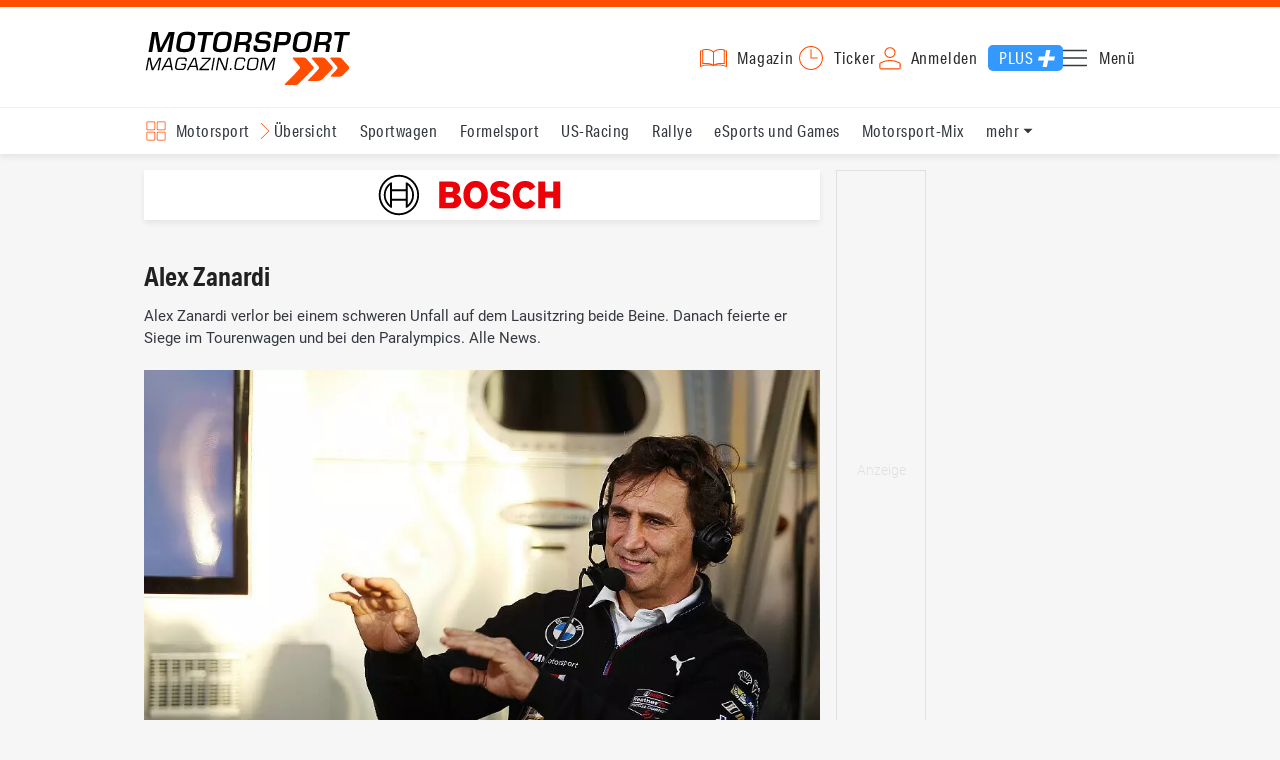

--- FILE ---
content_type: text/html; charset=utf-8
request_url: https://www.motorsport-magazin.com/themen/alex-zanardi-ex-formel-1-fahrer-und-paralympics-sieger-305.html
body_size: 15288
content:
<!DOCTYPE html><html lang="de" data-device-tpl="desktop"><head><meta charset="utf-8"><meta name="viewport" content="width=device-width, initial-scale=1, shrink-to-fit=no, viewport-fit=cover"><link rel="preconnect" href="https://www.motorsport-magazin.com"><link rel="preconnect" crossorigin href="https://cmp.motorsport-magazin.com"><link rel="preconnect" crossorigin href="https://tm.motorsport-magazin.com"><link rel="preconnect" crossorigin href="https://img.motorsport-magazin.com"><link rel="preconnect" crossorigin href="https://images.motorsport-magazin.com"><link rel="preconnect" crossorigin href="https://www.googletagmanager.com"><link rel="dns-prefetch" href="https://www.google-analytics.com"><link rel="dns-prefetch" href="https://www.googleadservices.com"><link rel="preconnect" crossorigin href="https://fonts.googleapis.com"><link rel="preconnect" crossorigin href="https://fonts.gstatic.com"><link rel="dns-prefetch" href="https://www.google.com"><link rel="dns-prefetch" href="https://www.google.de"><link rel="dns-prefetch" href="https://www.gstatic.com"><link rel="dns-prefetch" href="https://m.addthis.com"><link rel="dns-prefetch" href="https://s7.addthis.com"><link rel="dns-prefetch" href="https://static.cleverpush.com"><link rel="preconnect" crossorigin href="https://use.typekit.net"><link rel="preconnect" crossorigin href="https://p.typekit.net"><link rel="dns-prefetch" href="https://www.facebook.com"><link rel="preconnect" crossorigin href="https://connect.facebook.net"><link rel="preconnect" crossorigin href="https://cdn.jsdelivr.net"><link rel="preconnect" crossorigin href="https://platform-api.sharethis.com"><link rel="dns-prefetch" href="https://ads.motorsport-magazin.com"><link rel="preconnect" crossorigin href="https://securepubads.g.doubleclick.net"><link rel="preconnect" crossorigin href="https://tpc.googlesyndication.com"><link rel="dns-prefetch" href="https://pagead2.googlesyndication.com"><link rel="dns-prefetch" href="https://pubads.g.doubleclick.net"><link rel="dns-prefetch" href="https://stats.g.doubleclick.net"><link rel="dns-prefetch" href="https://sync.teads.tv"><link rel="dns-prefetch" href="https://a.teads.tv"><link rel="dns-prefetch" href="https://t.teads.tv"><link rel="dns-prefetch" href="https://z.moatads.com"><link rel="dns-prefetch" href="https://stpd.cloud"><link rel="dns-prefetch" href="https://js.adscale.de"><link rel="preload" as="font" type="font/woff2" href="/fonts/71475860589005d0fa3a58fab5019830.woff2" crossorigin><link rel="preload" as="font" type="font/woff2" href="/fonts/74a53f043fc5bff8692c0a3c43c10fe2.woff2" crossorigin><link rel="preload" as="font" type="font/woff2" href="/fonts/8597e098eba56d0e807d8e7b566aeb87.woff2" crossorigin><script type="speculationrules">{"prefetch":[{"source":"document","eagerness":"conservative"},{"where":{"selector_matches":"a:not([target=_blank]):not([rel~=nofollow]):not([href^=\"#\"]):not([href^=\"mailto:\"]):not([href^=\"tel:\"]):not([download])"},"eagerness":"moderate"}],"prerender":[{"where":{"selector_matches":"a:not([target=_blank]):not([rel~=nofollow]):not([href^=\"#\"]):not([href^=\"mailto:\"]):not([href^=\"tel:\"]):not([download])"},"eagerness":"conservative"}]}</script><style>@font-face{font-family:aktiv-grotesk-condensed;src:url(/fonts/71475860589005d0fa3a58fab5019830.woff2) format("woff2"),url(/fonts/7bb9015dfd1982b34f946b540067e4ad.woff) format("woff"),url(/fonts/14a2e092ba7999f1b9a346d1ec26c4f6.opentype) format("opentype");font-display:fallback;font-style:normal;font-weight:400;font-stretch:normal}@font-face{font-family:aktiv-grotesk-condensed;src:url(/fonts/74a53f043fc5bff8692c0a3c43c10fe2.woff2) format("woff2"),url(/fonts/ce5f61eea29b35b58e0fcdcef221fac7.woff) format("woff"),url(/fonts/dd6d4c25a8bf6686da52d70b03aa3641.opentype) format("opentype");font-display:fallback;font-style:normal;font-weight:500;font-stretch:normal}@font-face{font-family:aktiv-grotesk-condensed;src:url(/fonts/8597e098eba56d0e807d8e7b566aeb87.woff2) format("woff2"),url(/fonts/2d1b3ceb66ea6ddea4b69d3dc41f7ed0.woff) format("woff"),url(/fonts/de03c502e1b0a097ae36103cd0d1e391.opentype) format("opentype");font-display:fallback;font-style:normal;font-weight:700;font-stretch:normal}.tk-aktiv-grotesk-condensed{font-family:aktiv-grotesk-condensed,sans-serif}@font-face{font-family:Roboto;font-style:normal;font-weight:300;font-display:fallback;src:url(/fonts/roboto/v29/roboto-v29-latin-300.woff2) format('woff2'),url(/fonts/roboto/v29/roboto-v29-latin-300.woff) format('woff')}@font-face{font-family:Roboto;font-style:normal;font-weight:400;font-display:fallback;src:url(/fonts/roboto/v29/roboto-v29-latin-regular.woff2) format('woff2'),url(/fonts/roboto/v29/roboto-v29-latin-regular.woff) format('woff')}@font-face{font-family:Roboto;font-style:normal;font-weight:500;font-display:fallback;src:url(/fonts/roboto/v29/roboto-v29-latin-500.woff2) format('woff2'),url(/fonts/roboto/v29/roboto-v29-latin-500.woff) format('woff')}@font-face{font-family:Roboto;font-style:normal;font-weight:700;font-display:fallback;src:url(/fonts/roboto/v29/roboto-v29-latin-700.woff2) format('woff2'),url(/fonts/roboto/v29/roboto-v29-latin-700.woff) format('woff')}</style><link rel="preload" as="script" href="https://cmp.motorsport-magazin.com/unified/wrapperMessagingWithoutDetection.js"><link rel="preload" as="script" href="https://tm.motorsport-magazin.com/gtm.js?id=GTM-5H8V9CX"><link rel="preload" as="style" href="/css/style.1765294065.css" fetchpriority="high"><link rel="preload" as="script" href="/js/msm.min.1763631795.js"><link rel="stylesheet" href="/css/style.1765294065.css" media="all"><link rel="preload" as="style" href="https://cdn.jsdelivr.net/gh/lipis/flag-icons@6.6.6/css/flag-icons.min.css"><link rel="stylesheet" href="https://cdn.jsdelivr.net/gh/lipis/flag-icons@6.6.6/css/flag-icons.min.css" media="print" onload="this.media='all'"><title>Alex Zanardi - Ex-Formel-1-Fahrer und Paralympics-Sieger | Aktuelle News, Videos, Bilder & Bio</title><link rel="canonical" href="https://www.motorsport-magazin.com/themen/alex-zanardi-ex-formel-1-fahrer-und-paralympics-sieger-305.html"><meta name="language" content="de"><meta name="robots" content="index, follow, noarchive, noodp, max-snippet:-1, max-image-preview:large, max-video-preview:-1"><meta name="format-detection" content="telephone=no"><link rel="icon" type="image/png" href="/favicons/favicon-96x96.png" sizes="96x96" /><link rel="icon" type="image/svg+xml" href="/favicons/favicon.svg" /><link rel="shortcut icon" href="/favicons/favicon.ico" /><link rel="apple-touch-icon" sizes="180x180" href="/favicons/apple-touch-icon.png" /><meta name="apple-mobile-web-app-title" content="MSM" /><link rel="manifest" href="/favicons/site.webmanifest" /><meta property="og:locale" content="de_DE"><meta name="twitter:card" content="summary_large_image"><meta name="twitter:site" content="@MSM_Online"><meta property="twitter:url" content="https://www.motorsport-magazin.com/themen/alex-zanardi-ex-formel-1-fahrer-und-paralympics-sieger-305.html"><meta property="article:publisher" content="https://www.facebook.com/motorsportmagazin/" /><meta property="og:site_name" content="Motorsport-Magazin.com"><meta property="og:type" content="website"><meta property="og:title" content="Alex Zanardi - Ex-Formel-1-Fahrer und Paralympics-Sieger | Aktuelle News, Videos, Bilder & Bio"><meta property="og:url" content="https://www.motorsport-magazin.com/themen/alex-zanardi-ex-formel-1-fahrer-und-paralympics-sieger-305.html"><meta name="twitter:title" content="Alex Zanardi - Ex-Formel-1-Fahrer und Paralympics-Sieger | Aktuelle News, Videos, Bilder & Bio"><meta name="description" content="Alex Zanardi verlor bei einem schweren Unfall auf dem Lausitzring beide Beine. Danach feierte er Siege im Tourenwagen und bei den Paralympics. Alle News."><meta name="twitter:image" content="https://images.motorsport-magazin.com/images/1200/627/q_80/n_fb/0900421.jpg"><meta property="og:image" content="https://images.motorsport-magazin.com/images/1200/627/q_80/n_fb/0900421.jpg"><meta property="og:image:secure_url" content="https://images.motorsport-magazin.com/images/1200/627/q_80/n_fb/0900421.jpg"><meta property="og:image:type" content="image/jpeg"><meta property="og:image:width" content="1200"><meta property="og:image:height" content="627"><meta property="og:description" content="Alex Zanardi verlor bei einem schweren Unfall auf dem Lausitzring beide Beine. Danach feierte er Siege im Tourenwagen und bei den Paralympics. Alle News."><meta name="twitter:description" content="Alex Zanardi verlor bei einem schweren Unfall auf dem Lausitzring beide Beine. Danach feierte er Siege im Tourenwagen und bei den Paralympics. Alle News."><meta property="article:author" content="https://www.facebook.com/motorsportmagazin"><meta name="author" content="Motorsport-Magazin.com"><meta name="keywords" content=""><meta name="google-site-verification" content="CriDC1-Nf66adBHm1o_Qf5YORWCoZVD3zhDZ_7H4seA"><meta name="google-site-verification" content="kQQKm-QbZYTRyVdFPAN16mRMJuOuNX2sRbJusyGku2s"><meta name="p:domain_verify" content="a0bf20662530e66e8716f9dec19bc52a"><meta name="verify-v1" content="ApjIGckfE8tjwzpWqelsHBbSWr05r1HZf3yxFJoWuyw="><meta property="fb:admins" content="1110738559"><meta property="fb:page_id" content="60543959122"><meta property="fb:pages" content="60543959122"><script type="application/ld+json">{ "@context": "http://schema.org", "@type": "BreadcrumbList", "itemListElement": [ { "@type": "ListItem", "position": 1, "item": { "@id": "https://www.motorsport-magazin.com", "name": "Motorsport-Magazin.com" } }, { "@type": "ListItem", "position": 2, "item": { "@id": "https://www.motorsport-magazin.com/themen.html", "name": "Motorsport Themen A-Z" } } ]
}</script><style>div[id*="sp_message_container"] {	height: 100vh !important;	width: 100vw !important;	overflow: hidden !important;	transform: translateZ(0) !important;	will-change: auto !important;
}
div[id*="sp_message_container"] iframe {	height: 100vh !important;	width: 100vw !important;	border: 0 none !important;	transform: translateZ(0) !important;	will-change: auto !important;
}
div[id*="sp_message_container"] div {	max-height: 100vh !important;	height: 100vh !important;	overflow: auto !important;	transform: translateZ(0) !important;	will-change: auto !important;
}</style><style>#collection-component-1731340270918 { height: 450px; overflow: auto; margin-bottom: 1.5rem; }</style><script>function _typeof(t){return(_typeof="function"==typeof Symbol&&"symbol"==typeof Symbol.iterator?function(t){return typeof t}:function(t){return t&&"function"==typeof Symbol&&t.constructor===Symbol&&t!==Symbol.prototype?"symbol":typeof t})(t)}!function(){var t=function(){var t,e,o=[],n=window,r=n;for(;r;){try{if(r.frames.__tcfapiLocator){t=r;break}}catch(t){}if(r===n.top)break;r=n.parent}t||(!function t(){var e=n.document,o=!!n.frames.__tcfapiLocator;if(!o)if(e.body){var r=e.createElement("iframe");r.style.cssText="display:none",r.name="__tcfapiLocator",e.body.appendChild(r)}else setTimeout(t,5);return!o}(),n.__tcfapi=function(){for(var t=arguments.length,n=new Array(t),r=0;r<t;r++)n[r]=arguments[r];if(!n.length)return o;"setGdprApplies"===n[0]?n.length>3&&2===parseInt(n[1],10)&&"boolean"==typeof n[3]&&(e=n[3],"function"==typeof n[2]&&n[2]("set",!0)):"ping"===n[0]?"function"==typeof n[2]&&n[2]({gdprApplies:e,cmpLoaded:!1,cmpStatus:"stub"}):o.push(n)},n.addEventListener("message",(function(t){var e="string"==typeof t.data,o={};if(e)try{o=JSON.parse(t.data)}catch(t){}else o=t.data;var n="object"===_typeof(o)?o.__tcfapiCall:null;n&&window.__tcfapi(n.command,n.version,(function(o,r){var a={__tcfapiReturn:{returnValue:o,success:r,callId:n.callId}};t&&t.source&&t.source.postMessage&&t.source.postMessage(e?JSON.stringify(a):a,"*")}),n.parameter)}),!1))};"undefined"!=typeof module?module.exports=t:t()}();const d=document,w=window;var dataLayer=[{'ivw_cp': 'motorsport-themen'}];let isUTM=!1;const ready=async t=>{"loading"!=d.readyState?t():d.addEventListener?d.addEventListener("DOMContentLoaded",t):d.attachEvent("onreadystatechange",function(){"complete"==d.readyState&&t()})},isEmpty=t=>null==t||""===t||!1===t||"false"==t,gCV=async t=>{const e=d.cookie.match("(^|;)\\s*"+t+"\\s*=\\s*([^;]+)");return e?e.pop():""},sL=async(t,e,n,a,o)=>{const s=d.head||d.getElementsByTagName("head")[0];let i=d.createElement("script");i.type="text/javascript",i.src=t,n&&(i.id=n),e&&(i.async=!0),a&&(i.defer=!0),"function"==typeof o&&(i.onload=o),s.appendChild(i)},eURIC=t=>""!=t?encodeURIComponent(t):"",dURIC=t=>""!=t?decodeURIComponent(t):"",sCV=async(t,e,n)=>{let a="";if(n){let t=new Date;t.setTime(t.getTime()+Math.round(24*n*60*60*1e3)),a="; expires="+t.toUTCString()}d.cookie=t+"="+(e||"")+a+"; path=/; domain=.motorsport-magazin.com"},utmQuery=dURIC(window.location.search.substring(1)),utmVariables=utmQuery.split("&"),utmParams=["utm_source","utm_medium","utm_campaign","utm_content","utm_term","utm_adwords","_adwords","adwords","gclid","utmads"],getUTMValue=async t=>{let e,n;for(n=0;n<utmVariables.length;n++)if((e=utmVariables[n].split("="))[0]===t)return null===e[1]?null:e[1]},valueExists=async t=>null!==t&&""!==t&&void 0!==t;utmParams.forEach(t=>{let e;getUTMValue(t).then(t=>valueExists(e=t)).then(n=>{n&&(isUTM=!0,sCV(t,e,1/24))}),gCV(t).then(t=>valueExists(t)).then(t=>{t&&(isUTM=!0)})}),window.nonIabVendorConsents=[],window.nonIabPurposeConsents=[],window._sp_queue=[],window._sp_={config:{accountId:1514,baseEndpoint:"https://cmp.motorsport-magazin.com",gdpr:{},targetingParams:{subscribed:false}}},sL("https://cmp.motorsport-magazin.com/unified/wrapperMessagingWithoutDetection.js",!0);</script><script>ready(function() { (function(w,d,s,l,i){w[l]=w[l]||[];w[l].push({'gtm.start':new Date().getTime(),event:'gtm.js'});var f=d.getElementsByTagName(s)[0],j=d.createElement(s),dl=l!='dataLayer'?'&l='+l:'';j.defer=true;j.src='https://tm.motorsport-magazin.com/gtm.js?id='+i+dl;f.parentNode.insertBefore(j,f);})(window,document,'script','dataLayer','GTM-5H8V9CX'); });</script><script>window.loadGPT = function(){ sL("https://securepubads.g.doubleclick.net/tag/js/gpt.js", true); sL("https://stpd.cloud/saas/6468", true); };</script><script>let GAMslots={};stpd=window.stpd||{que:[]};window.googletag=window.googletag||{cmd:[]},googletag.cmd.push(function(){GAMslots['div-gpt-ad-1645456296436-0'] = googletag.defineSlot('/23026833175/side-right-desktop', ['fluid', [300,600],[336,600],[300,250],[336,336],[320,320],[336,280]], 'div-gpt-ad-1645456296436-0').addService(googletag.pubads());GAMslots['div-gpt-ad-1669193967015-0'] = googletag.defineSlot('/23026833175/werbeplayer', ['fluid', [450, 253]], 'div-gpt-ad-1669193967015-0').addService(googletag.pubads());GAMslots['div-gpt-ad-1645459952423-0'] = googletag.defineSlot('/23026833175/content-1-desktop', ['fluid', [300,250],[336,336],[320,320],[336,280]], 'div-gpt-ad-1645459952423-0').addService(googletag.pubads());GAMslots['div-gpt-ad-1645459999838-0'] = googletag.defineSlot('/23026833175/content-2-desktop', ['fluid', [300,600],[336,600],[300,250],[336,336],[320,320],[336,280]], 'div-gpt-ad-1645459999838-0').addService(googletag.pubads());GAMslots['div-gpt-ad-1645464083471-0'] = googletag.defineSlot('/23026833175/content-3-desktop', ['fluid', [300,250],[336,336],[320,320],[336,280]], 'div-gpt-ad-1645464083471-0').addService(googletag.pubads());GAMslots['div-gpt-ad-1645464117460-0'] = googletag.defineSlot('/23026833175/content-4-desktop', ['fluid', [300,600],[336,600],[300,250],[336,336],[320,320],[336,280]], 'div-gpt-ad-1645464117460-0').addService(googletag.pubads());GAMslots['div-gpt-ad-1645464162910-0'] = googletag.defineSlot('/23026833175/content-5-desktop', ['fluid', [300,250],[336,336],[320,320],[336,280]], 'div-gpt-ad-1645464162910-0').addService(googletag.pubads());googletag.pubads().disableInitialLoad();googletag.pubads().enableSingleRequest();googletag.enableServices();});</script><script>const loadST=()=>{};</script></head><body><noscript><iframe src="https://tm.motorsport-magazin.com/ns.html?id=GTM-5H8V9CX" height="0" width="0" style="display:none;visibility:hidden"></iframe></noscript><div id="page" data-page="158"><header><section class="visually-hidden" id="accessibility-info" aria-labelledby="accessibility-heading" role="complementary" aria-label="Tastatur-Navigation für Barrierefreiheit"> <strong id="accessibility-heading">Tastatur-Navigation</strong> <p>Nutzen Sie die folgenden Tastenkombinationen für schnelle Navigation:</p> <nav aria-label="Skiplink (nur Screenreader)" class="visually-hidden"> <a href="#content">Zum Hauptinhalt springen</a> </nav> <nav aria-label="Accesskey-Navigation" role="navigation"> <ul> <li><strong>Windows (Chrome/Edge):</strong> <kbd>Alt+1</kbd> | <strong>Windows (Firefox):</strong> <kbd>Alt+Shift+1</kbd> | <strong>Mac (Chrome/Safari):</strong> <kbd>Ctrl+Option+1</kbd> | <strong>Mac (Firefox):</strong> <kbd>Ctrl+1</kbd> - Logo-Link zur Startseite springen</li> <li><strong>Windows (Chrome/Edge):</strong> <kbd>Alt+M</kbd> | <strong>Windows (Firefox):</strong> <kbd>Alt+Shift+M</kbd> | <strong>Mac (Chrome/Safari):</strong> <kbd>Ctrl+Option+M</kbd> | <strong>Mac (Firefox):</strong> <kbd>Ctrl+M</kbd> - Hauptmenü öffnen</li> <li><strong>Windows (Chrome/Edge):</strong> <kbd>Alt+2</kbd> | <strong>Windows (Firefox):</strong> <kbd>Alt+Shift+2</kbd> | <strong>Mac (Chrome/Safari):</strong> <kbd>Ctrl+Option+2</kbd> | <strong>Mac (Firefox):</strong> <kbd>Ctrl+2</kbd> - Hauptmenü fokussieren</li> <li><strong>Windows (Chrome/Edge):</strong> <kbd>Alt+S</kbd> | <strong>Windows (Firefox):</strong> <kbd>Alt+Shift+S</kbd> | <strong>Mac (Chrome/Safari):</strong> <kbd>Ctrl+Option+S</kbd> | <strong>Mac (Firefox):</strong> <kbd>Ctrl+S</kbd> - Suchformular fokussieren (nur nach <kbd>Alt+M</kbd>)</li> <li><strong>Windows (Chrome/Edge):</strong> <kbd>Alt+R</kbd> | <strong>Windows (Firefox):</strong> <kbd>Alt+Shift+R</kbd> | <strong>Mac (Chrome/Safari):</strong> <kbd>Ctrl+Option+R</kbd> | <strong>Mac (Firefox):</strong> <kbd>Ctrl+R</kbd> - Rennserien-Auswahl öffnen</li> <li><strong>Windows (Chrome/Edge):</strong> <kbd>Alt+3</kbd> | <strong>Windows (Firefox):</strong> <kbd>Alt+Shift+3</kbd> | <strong>Mac (Chrome/Safari):</strong> <kbd>Ctrl+Option+3</kbd> | <strong>Mac (Firefox):</strong> <kbd>Ctrl+3</kbd> - Rennserien-Auswahlliste fokussieren</li> <li><strong>Windows (Chrome/Edge):</strong> <kbd>Alt+L</kbd> | <strong>Windows (Firefox):</strong> <kbd>Alt+Shift+L</kbd> | <strong>Mac (Chrome/Safari):</strong> <kbd>Ctrl+Option+L</kbd> | <strong>Mac (Firefox):</strong> <kbd>Ctrl+L</kbd> - Login-Bereich</li> <li><strong>Windows (Chrome/Edge):</strong> <kbd>Alt+N</kbd> | <strong>Windows (Firefox):</strong> <kbd>Alt+Shift+N</kbd> | <strong>Mac (Chrome/Safari):</strong> <kbd>Ctrl+Option+N</kbd> | <strong>Mac (Firefox):</strong> <kbd>Ctrl+N</kbd> - Newsletter-Bereich (lädt Formular)</li> <li><strong>Windows (Chrome/Edge):</strong> <kbd>Alt+F</kbd> | <strong>Windows (Firefox):</strong> <kbd>Alt+Shift+F</kbd> | <strong>Mac (Chrome/Safari):</strong> <kbd>Ctrl+Option+F</kbd> | <strong>Mac (Firefox):</strong> <kbd>Ctrl+F</kbd> - Footer-Bereich</li> <li><strong>Windows (Chrome/Edge):</strong> <kbd>Alt+T</kbd> | <strong>Windows (Firefox):</strong> <kbd>Alt+Shift+T</kbd> | <strong>Mac (Chrome/Safari):</strong> <kbd>Ctrl+Option+T</kbd> | <strong>Mac (Firefox):</strong> <kbd>Ctrl+T</kbd> - Social Media Links</li> <li><strong>Windows (Chrome/Edge):</strong> <kbd>Alt+B</kbd> | <strong>Windows (Firefox):</strong> <kbd>Alt+Shift+B</kbd> | <strong>Mac (Chrome/Safari):</strong> <kbd>Ctrl+Option+B</kbd> | <strong>Mac (Firefox):</strong> <kbd>Ctrl+B</kbd> - Breadcrumb-Navigation</li> <li><strong>Windows (Chrome/Edge):</strong> <kbd>Alt+7</kbd> | <strong>Windows (Firefox):</strong> <kbd>Alt+Shift+7</kbd> | <strong>Mac (Chrome/Safari):</strong> <kbd>Ctrl+Option+7</kbd> | <strong>Mac (Firefox):</strong> <kbd>Ctrl+7</kbd> - Zum Hauptinhalt springen</li> </ul> </nav> <nav aria-label="Seiten-spezifische-spezifische Accesskeys" role="navigation"> <h3>Seiten-spezifische-Bereiche:</h3> <ul> <li><strong>Windows (Chrome/Edge):</strong> <kbd>Alt+O</kbd> | <strong>Windows (Firefox):</strong> <kbd>Alt+Shift+O</kbd> | <strong>Mac (Chrome/Safari):</strong> <kbd>Ctrl+Option+O</kbd> | <strong>Mac (Firefox):</strong> <kbd>Ctrl+O</kbd> - Topic list</li> </ul> </nav> </section><div class="wrapper"><a href="/" title="Motorsport-Magazin.com" class="logo" accesskey="1">Motorsport-Magazin.com</a><div><span class="lmsk" id="magazin" data-lmsk="aHR0cHM6Ly9hYm8ubW90b3JzcG9ydC1tYWdhemluLmNvbS9iZXN0ZWxsZW4uaHRtbD9tc21fdmFsaWRfdXJsPTE=" title="Magazin bestellen">Magazin</span><a href="/neueste-artikel.html" id="update" title="Newsticker">Ticker</a><span data-login="false" data-login-text="Mein Konto" id="login" class="user-login" title="Anmelden" accesskey="L">Anmelden</span><a href="https://mein.motorsport-magazin.com/plus" data-login-type="existing" id="plus" title="Motorsport-Magazin.com Plus">Plus</a><span class="menu-toggle-btn" role="button" tabindex="0" aria-expanded="false" aria-controls="menu" aria-label="Hauptmenü öffnen" title="Hauptmenü öffnen" accesskey="M">Menü</span></div></div></header><nav aria-label="Bereichsnavigation" role="navigation"><div id="channel-nav" class="wrapper"><input type="checkbox" id="channel-selection-toggle" data-current-channel-id="5" /><label for="channel-selection-toggle" id="channel-selection" accesskey="R" aria-label="Rennserien-Auswahl öffnen: Motorsport">Motorsport</label><div class="main"><a href="https://www.motorsport-magazin.com/motorsport/" title="Übersicht">Übersicht</a><a href="/sportwagen/" title="Sportwagen">Sportwagen</a><a href="/formelsport/" title="Formelsport">Formelsport</a><a href="/us-racing/" title="US-Racing">US-Racing</a><a href="/rallye/" title="Rallye">Rallye</a><a href="/esports/" title="eSports und Games">eSports und Games</a><a href="/mehr-motorsport/" title="Motorsport-Mix">Motorsport-Mix</a><a href="/24h-stunden-nuerburgring/" title="24h Nürburgring">24h Nürburgring</a><a href="/formel2/" title="Formel 2">Formel 2</a><a href="/formel3/" title="Formel 3">Formel 3</a><a href="/24h-stunden-le-mans/" title="24h Le Mans">24h Le Mans</a><a href="/nascar/" title="NASCAR">NASCAR</a><a href="/gt-world-challenge/" title="GT World Challenge">GT World Challenge</a><a href="/adac-gt-masters/" title="GT Masters">GT Masters</a><a href="/indycar/" title="Indycar">Indycar</a><a href="/wrc/" title="WRC Rallye">WRC Rallye</a><a href="/dakar/" title="Dakar Rallye">Dakar Rallye</a><a href="/nls/" title="NLS">NLS</a><a href="/rennserien.html" title="Liste aller Rennserien">Liste aller Rennserien</a></div><span id="menu-dropdown">mehr</span><div id="channel-selection-list" class="dropdown-content" accesskey="3" aria-label="Rennserien-Auswahlliste" role="listbox"><a href="/" rel="nofollow" title="Startseite">Startseite</a><a href="/formel1/" title="Formel 1">Formel 1</a><a href="/motorrad/" title="Motorrad GP">Motorrad GP</a><a href="/dtm/" title="DTM">DTM</a><a href="/wec-langstrecken-wm/" title="WEC">WEC</a><a href="/formele/" title="Formel E">Formel E</a><a href="/motorsport/" title="Mehr Motorsport" class="active" aria-current="page">Mehr Motorsport</a><a href="/auto-tuning/" title="Auto und Mobilität">Auto und Mobilität</a><a href="/sportwagen/" title="Sportwagen">Sportwagen</a><a href="/nascar/" title="NASCAR">NASCAR</a><a href="/formelsport/" title="Formelsport">Formelsport</a><a href="/formel2/" title="Formel 2">Formel 2</a><a href="/formel3/" title="Formel 3">Formel 3</a><a href="/24h-stunden-le-mans/" title="24h Le Mans">24h Le Mans</a><a href="/24h-stunden-nuerburgring/" title="24h Nürburgring">24h Nürburgring</a><a href="/motogp/" title="MotoGP">MotoGP</a><a href="/superbike/" title="Superbike WSBK">Superbike WSBK</a><a href="/moto2/" title="Moto2">Moto2</a><a href="/moto3/" title="Moto3">Moto3</a><a href="/motoe/" title="MotoE">MotoE</a><a href="/gt-world-challenge/" title="GT World Challenge">GT World Challenge</a><a href="/adac-gt-masters/" title="GT Masters">GT Masters</a><a href="/us-racing/" title="US-Racing">US-Racing</a><a href="/indycar/" title="Indycar">Indycar</a><a href="/nls/" title="NLS">NLS</a><a href="/rallye/" title="Rallye">Rallye</a><a href="/dakar/" title="Dakar Rallye">Dakar Rallye</a><a href="/esports/" title="eSports und Games">eSports und Games</a><a href="https://www.motorsport-magazin.com/themen.html" title="Themen A-Z" class="active" aria-current="page">Themen A-Z</a></div></div></nav><section class="ad-top"></section><main id="content" class="news-overview" accesskey="7"><div class="sponsored-row"><a href="https://ads.motorsport-magazin.com/ads/www/delivery/ck.php?zoneid=44" target="_blank" title="Bosch" class="bosch"></a></div><style>.more-content-overlay-selection-toggle {	display: none;	position: absolute;
}
.more-content-overlay-selection-toggle ~ .section-more > .article-body {	max-height: 300px;	overflow: hidden;
}
.more-content-overlay-selection-toggle:checked ~ .section-more > .article-body {	max-height: none;
}
.more-content-overlay-selection-toggle:checked ~ .section-more .more-content-overlay {	display: none;
}
.more-content-overlay {	position: relative;	z-index: 2;	margin-top: -128px;	margin-left: -2%;	flex-basis: 100%;	background: linear-gradient(180deg, rgba(246, 246, 246, 0.00) 0%, #F6F6F6 44.3%);	width: 104%;	height: 160px;	display: flex;	/* flex-direction: column; */	justify-content: center;	align-items: center;
}
.more-content-btn {	background-color: var(--main-color, #FF4E02);	color: var(--neutral-white, #FFF);	text-align: center;	font-feature-settings: 'clig' off, 'liga' off;	/* Paragraph/Bold */	font-family: Roboto;	font-size: 16px;	font-style: normal;	font-weight: 700;	line-height: 1.625em;	display: flex;	border-radius: 10px;	width: 266px;	height: 48px;	flex-direction: column;	justify-content: center;	flex-shrink: 0;	cursor: pointer;
}</style><article class="details-content section-details" id="driver-details"><header><h1 class="with-flag">Alex Zanardi<span aria-label="Flagge it" class="lazy-class fi" data-class="fi-it" role="img" aria-hidden="false"></span></h1><p class="teaser">Alex Zanardi verlor bei einem schweren Unfall auf dem Lausitzring beide Beine. Danach feierte er Siege im Tourenwagen und bei den Paralympics. Alle News.</p></header><picture><source srcset="https://images.motorsport-magazin.com/images/320/180/q_80/0900421.webp 320w, https://images.motorsport-magazin.com/images/640/360/q_80/0900421.webp 640w, https://images.motorsport-magazin.com/images/960/540/q_80/0900421.webp 960w" sizes="(min-width: 1024px) 676px, (min-width: 576px) 640px, 320px" type="image/webp"><source srcset="https://images.motorsport-magazin.com/images/320/180/q_80/0900421.jpg 320w, https://images.motorsport-magazin.com/images/640/360/q_80/0900421.jpg 640w, https://images.motorsport-magazin.com/images/960/540/q_80/0900421.jpg 960w" sizes="(min-width: 1024px) 676px, (min-width: 576px) 640px, 320px" type="image/jpeg"><img loading="eager" decoding="async" fetchpriority="high" src="https://images.motorsport-magazin.com/images/320/180/q_80/0900421.jpg" srcset="https://images.motorsport-magazin.com/images/320/180/q_80/0900421.jpg 320w, https://images.motorsport-magazin.com/images/640/360/q_80/0900421.jpg 640w, https://images.motorsport-magazin.com/images/960/540/q_80/0900421.jpg 960w" sizes="(min-width: 1024px) 676px, (min-width: 576px) 640px, 320px" width="320" height="180" alt="Alessandro Zanardi" title="Alessandro Zanardi"></picture><div id="driver-info" class="visually-hidden"></div><section class="driver-informations table-2-split-small" id="driver-informations"><h2>Steckbrief: Alessandro Zanardi</h2><table class="no-head"><caption class="visually-hidden">Steckbrief: Alessandro Zanardi</caption><tbody><tr><td>Geschlecht</td><td>m&auml;nnlich</td></tr><tr><td>Geburtstag</td><td>23.10.1966</td></tr><tr><td>Alter</td><td>59 Jahre</td></tr><tr><td>Geburtsort</td><td>Bologna</td></tr><tr><td>Nationalit&auml;t</td><td>Italien</td></tr><tr><td>Wohnort</td><td>unbekannt</td></tr><tr><td>Familienstand</td><td>verheiratet; Frau: Daniela Zanardi</td></tr><tr><td>Kinder</td><td>Sohn Niccolò Zanardi</td></tr></tbody></table></section><div id="div-gpt-ad-1669193967015-0" class="ad-zone lazy-ad-zone sticky" style="min-width: 450px; min-height: 253px"></div><aside class="news-list news-box full-list"><h2 class="section">Die besten Beiträge zum Thema Alex Zanardi</h2><article><a href="/mehr-motorsport/news-290224-helden-brauchen-keine-beine-wie-alex-zanardi-den-motorsport-und-die-paralympics-verzaubert-hat/" title="Helden brauchen keine Beine: Wie Alex Zanardi den Motorsport und die Paralympics verzaubert hat"></a><figure><picture class="lazy"><source srcset="https://img.motorsport-magazin.com/structured/htdocs/img/logo_white_16_9.svg" data-srcset="/320/180/q_80/0900447.webp 320w, /640/360/q_80/0900447.webp 640w, /960/540/q_80/0900447.webp 960w" data-sizes="(min-width: 1024px) 676px, (min-width: 576px) 640px, 320px" type="image/webp"><source srcset="https://img.motorsport-magazin.com/structured/htdocs/img/logo_white_16_9.svg" data-srcset="/320/180/q_80/0900447.jpg 320w, /640/360/q_80/0900447.jpg 640w, /960/540/q_80/0900447.jpg 960w" data-sizes="(min-width: 1024px) 676px, (min-width: 576px) 640px, 320px" type="image/jpeg"><img class="lazy" loading="lazy" decoding="async" fetchpriority="low" src="https://img.motorsport-magazin.com/structured/htdocs/img/logo_white_16_9.svg" srcset="https://img.motorsport-magazin.com/structured/htdocs/img/logo_white_16_9.svg" data-src="/320/180/q_80/0900447.jpg" data-srcset="/320/180/q_80/0900447.jpg 320w, /640/360/q_80/0900447.jpg 640w, /960/540/q_80/0900447.jpg 960w" data-sizes="(min-width: 1024px) 676px, (min-width: 576px) 640px, 320px" width="320" height="180" alt="Helden brauchen keine Beine: Wie Alex Zanardi den Motorsport und die Paralympics verzaubert hat" title="Helden brauchen keine Beine: Wie Alex Zanardi den Motorsport und die Paralympics verzaubert hat"></picture></figure><header><h3>Helden brauchen keine Beine: Wie Alex Zanardi den Motorsport und die Paralympics verzaubert hat</h3></header></article><article><a href="/formel1/news-278615-alex-zanardi-ex-formel-1-pilot-nach-brand-in-klinik-gebracht-f1-2022/" title="Alex Zanardi: Ex-Formel-1-Pilot nach Brand in Klinik gebracht"></a><figure><picture class="lazy"><source srcset="https://img.motorsport-magazin.com/structured/htdocs/img/logo_white_16_9.svg" data-srcset="/320/180/q_80/0895702.webp 320w, /640/360/q_80/0895702.webp 640w, /960/540/q_80/0895702.webp 960w" data-sizes="calc((100vw - 2rem) * 0.4)" type="image/webp"><source srcset="https://img.motorsport-magazin.com/structured/htdocs/img/logo_white_16_9.svg" data-srcset="/320/180/q_80/0895702.jpg 320w, /640/360/q_80/0895702.jpg 640w, /960/540/q_80/0895702.jpg 960w" data-sizes="calc((100vw - 2rem) * 0.4)" type="image/jpeg"><img class="lazy" loading="lazy" decoding="async" fetchpriority="low" src="https://img.motorsport-magazin.com/structured/htdocs/img/logo_white_16_9.svg" srcset="https://img.motorsport-magazin.com/structured/htdocs/img/logo_white_16_9.svg" data-src="/320/180/q_80/0895702.jpg" data-srcset="/320/180/q_80/0895702.jpg 320w, /640/360/q_80/0895702.jpg 640w, /960/540/q_80/0895702.jpg 960w" data-sizes="calc((100vw - 2rem) * 0.4)" width="320" height="180" alt="Alex Zanardi: Ex-Formel-1-Pilot nach Brand in Klinik gebracht" title="Alex Zanardi: Ex-Formel-1-Pilot nach Brand in Klinik gebracht"></picture></figure><header><h3>Alex Zanardi: Ex-Formel-1-Pilot nach Brand in Klinik gebracht</h3></header></article><article><a href="/formel1/news-232978-zum-50-geburtstag-sechs-fakten-zu-alex-zanardi/" title="Zum 50. Geburtstag: Sechs Fakten zu Alex Zanardi"></a><figure><picture class="lazy"><source srcset="https://img.motorsport-magazin.com/structured/htdocs/img/logo_white_16_9.svg" data-srcset="/320/180/q_80/0583838.webp 320w, /640/360/q_80/0583838.webp 640w, /960/540/q_80/0583838.webp 960w" data-sizes="calc((100vw - 2rem) * 0.4)" type="image/webp"><source srcset="https://img.motorsport-magazin.com/structured/htdocs/img/logo_white_16_9.svg" data-srcset="/320/180/q_80/0583838.jpg 320w, /640/360/q_80/0583838.jpg 640w, /960/540/q_80/0583838.jpg 960w" data-sizes="calc((100vw - 2rem) * 0.4)" type="image/jpeg"><img class="lazy" loading="lazy" decoding="async" fetchpriority="low" src="https://img.motorsport-magazin.com/structured/htdocs/img/logo_white_16_9.svg" srcset="https://img.motorsport-magazin.com/structured/htdocs/img/logo_white_16_9.svg" data-src="/320/180/q_80/0583838.jpg" data-srcset="/320/180/q_80/0583838.jpg 320w, /640/360/q_80/0583838.jpg 640w, /960/540/q_80/0583838.jpg 960w" data-sizes="calc((100vw - 2rem) * 0.4)" width="320" height="180" alt="Zum 50. Geburtstag: Sechs Fakten zu Alex Zanardi" title="Zum 50. Geburtstag: Sechs Fakten zu Alex Zanardi"></picture></figure><header><h3>Zum 50. Geburtstag: Sechs Fakten zu Alex Zanardi</h3></header></article></aside><aside class="news-list all-news-list news-box full-list"><h2 class="section">Aktuelle Nachrichten zum Thema Alex Zanardi</h2><article><a href="/mehr-motorsport/news-290224-helden-brauchen-keine-beine-wie-alex-zanardi-den-motorsport-und-die-paralympics-verzaubert-hat/" title="Helden brauchen keine Beine: Wie Alex Zanardi den Motorsport und die Paralympics verzaubert hat"></a><figure><picture class="lazy"><source srcset="https://img.motorsport-magazin.com/structured/htdocs/img/logo_white_16_9.svg" data-srcset="/320/180/q_80/0900447.webp 320w, /640/360/q_80/0900447.webp 640w, /960/540/q_80/0900447.webp 960w" data-sizes="(min-width: 1024px) 676px, (min-width: 576px) 640px, 320px" type="image/webp"><source srcset="https://img.motorsport-magazin.com/structured/htdocs/img/logo_white_16_9.svg" data-srcset="/320/180/q_80/0900447.jpg 320w, /640/360/q_80/0900447.jpg 640w, /960/540/q_80/0900447.jpg 960w" data-sizes="(min-width: 1024px) 676px, (min-width: 576px) 640px, 320px" type="image/jpeg"><img class="lazy" loading="lazy" decoding="async" fetchpriority="low" src="https://img.motorsport-magazin.com/structured/htdocs/img/logo_white_16_9.svg" srcset="https://img.motorsport-magazin.com/structured/htdocs/img/logo_white_16_9.svg" data-src="/320/180/q_80/0900447.jpg" data-srcset="/320/180/q_80/0900447.jpg 320w, /640/360/q_80/0900447.jpg 640w, /960/540/q_80/0900447.jpg 960w" data-sizes="(min-width: 1024px) 676px, (min-width: 576px) 640px, 320px" width="320" height="180" alt="Helden brauchen keine Beine: Wie Alex Zanardi den Motorsport und die Paralympics verzaubert hat" title="Helden brauchen keine Beine: Wie Alex Zanardi den Motorsport und die Paralympics verzaubert hat"></picture></figure><header><h3>Helden brauchen keine Beine: Wie Alex Zanardi den Motorsport und die Paralympics verzaubert hat</h3></header></article><article><a href="/formel1/news-278615-alex-zanardi-ex-formel-1-pilot-nach-brand-in-klinik-gebracht-f1-2022/" title="Alex Zanardi: Ex-Formel-1-Pilot nach Brand in Klinik gebracht"></a><figure><picture class="lazy"><source srcset="https://img.motorsport-magazin.com/structured/htdocs/img/logo_white_16_9.svg" data-srcset="/320/180/q_80/0895702.webp 320w, /640/360/q_80/0895702.webp 640w, /960/540/q_80/0895702.webp 960w" data-sizes="calc((100vw - 2rem) * 0.4)" type="image/webp"><source srcset="https://img.motorsport-magazin.com/structured/htdocs/img/logo_white_16_9.svg" data-srcset="/320/180/q_80/0895702.jpg 320w, /640/360/q_80/0895702.jpg 640w, /960/540/q_80/0895702.jpg 960w" data-sizes="calc((100vw - 2rem) * 0.4)" type="image/jpeg"><img class="lazy" loading="lazy" decoding="async" fetchpriority="low" src="https://img.motorsport-magazin.com/structured/htdocs/img/logo_white_16_9.svg" srcset="https://img.motorsport-magazin.com/structured/htdocs/img/logo_white_16_9.svg" data-src="/320/180/q_80/0895702.jpg" data-srcset="/320/180/q_80/0895702.jpg 320w, /640/360/q_80/0895702.jpg 640w, /960/540/q_80/0895702.jpg 960w" data-sizes="calc((100vw - 2rem) * 0.4)" width="320" height="180" alt="Alex Zanardi: Ex-Formel-1-Pilot nach Brand in Klinik gebracht" title="Alex Zanardi: Ex-Formel-1-Pilot nach Brand in Klinik gebracht"></picture></figure><header><h3>Alex Zanardi: Ex-Formel-1-Pilot nach Brand in Klinik gebracht</h3></header></article><article><a href="/formel1/news-274936-alex-zanardi-aus-reha-klinik-entlassen-rueckkehr-nach-hause-formel-1-2021-bmw/" title="Alex Zanardi aus Reha-Klinik entlassen: Rückkehr nach Hause"></a><figure><picture class="lazy"><source srcset="https://img.motorsport-magazin.com/structured/htdocs/img/logo_white_16_9.svg" data-srcset="/320/180/q_80/0900447.webp 320w, /640/360/q_80/0900447.webp 640w, /960/540/q_80/0900447.webp 960w" data-sizes="calc((100vw - 2rem) * 0.4)" type="image/webp"><source srcset="https://img.motorsport-magazin.com/structured/htdocs/img/logo_white_16_9.svg" data-srcset="/320/180/q_80/0900447.jpg 320w, /640/360/q_80/0900447.jpg 640w, /960/540/q_80/0900447.jpg 960w" data-sizes="calc((100vw - 2rem) * 0.4)" type="image/jpeg"><img class="lazy" loading="lazy" decoding="async" fetchpriority="low" src="https://img.motorsport-magazin.com/structured/htdocs/img/logo_white_16_9.svg" srcset="https://img.motorsport-magazin.com/structured/htdocs/img/logo_white_16_9.svg" data-src="/320/180/q_80/0900447.jpg" data-srcset="/320/180/q_80/0900447.jpg 320w, /640/360/q_80/0900447.jpg 640w, /960/540/q_80/0900447.jpg 960w" data-sizes="calc((100vw - 2rem) * 0.4)" width="320" height="180" alt="Alex Zanardi aus Reha-Klinik entlassen: Rückkehr nach Hause" title="Alex Zanardi aus Reha-Klinik entlassen: Rückkehr nach Hause"></picture></figure><header><h3>Alex Zanardi aus Reha-Klinik entlassen: Rückkehr nach Hause</h3></header></article><article><a href="/formel1/news-272708-formel-1-heute-vor-30-jahren-transferchaos-nach-schumi-debuet-michael-schumacher-spa-1991-jordan-benetton-flavio-briatore-alex-zanardi-vertrag/" title="Formel 1 heute vor 30 Jahren: Transferchaos nach Schumi-Debüt"></a><figure><picture class="lazy"><source srcset="https://img.motorsport-magazin.com/structured/htdocs/img/logo_white_16_9.svg" data-srcset="/320/180/q_80/0615390.webp 320w, /640/360/q_80/0615390.webp 640w, /960/540/q_80/0615390.webp 960w" data-sizes="calc((100vw - 2rem) * 0.4)" type="image/webp"><source srcset="https://img.motorsport-magazin.com/structured/htdocs/img/logo_white_16_9.svg" data-srcset="/320/180/q_80/0615390.jpg 320w, /640/360/q_80/0615390.jpg 640w, /960/540/q_80/0615390.jpg 960w" data-sizes="calc((100vw - 2rem) * 0.4)" type="image/jpeg"><img class="lazy" loading="lazy" decoding="async" fetchpriority="low" src="https://img.motorsport-magazin.com/structured/htdocs/img/logo_white_16_9.svg" srcset="https://img.motorsport-magazin.com/structured/htdocs/img/logo_white_16_9.svg" data-src="/320/180/q_80/0615390.jpg" data-srcset="/320/180/q_80/0615390.jpg 320w, /640/360/q_80/0615390.jpg 640w, /960/540/q_80/0615390.jpg 960w" data-sizes="calc((100vw - 2rem) * 0.4)" width="320" height="180" alt="Formel 1 heute vor 30 Jahren: Transferchaos nach Schumi-Debüt" title="Formel 1 heute vor 30 Jahren: Transferchaos nach Schumi-Debüt"></picture></figure><header><h3>Formel 1 heute vor 30 Jahren: Transferchaos nach Schumi-Debüt</h3></header></article><article><a href="/formel1/news-271892-alex-zanardi-ehefrau-daniela-aeussert-sich-erstmals-nach-unfall/" title="Alex Zanardi: Ehefrau Daniela äußert sich erstmals nach Unfall"></a><figure><picture class="lazy"><source srcset="https://img.motorsport-magazin.com/structured/htdocs/img/logo_white_16_9.svg" data-srcset="/320/180/q_80/0980492.webp 320w, /640/360/q_80/0980492.webp 640w, /960/540/q_80/0980492.webp 960w" data-sizes="calc((100vw - 2rem) * 0.4)" type="image/webp"><source srcset="https://img.motorsport-magazin.com/structured/htdocs/img/logo_white_16_9.svg" data-srcset="/320/180/q_80/0980492.jpg 320w, /640/360/q_80/0980492.jpg 640w, /960/540/q_80/0980492.jpg 960w" data-sizes="calc((100vw - 2rem) * 0.4)" type="image/jpeg"><img class="lazy" loading="lazy" decoding="async" fetchpriority="low" src="https://img.motorsport-magazin.com/structured/htdocs/img/logo_white_16_9.svg" srcset="https://img.motorsport-magazin.com/structured/htdocs/img/logo_white_16_9.svg" data-src="/320/180/q_80/0980492.jpg" data-srcset="/320/180/q_80/0980492.jpg 320w, /640/360/q_80/0980492.jpg 640w, /960/540/q_80/0980492.jpg 960w" data-sizes="calc((100vw - 2rem) * 0.4)" width="320" height="180" alt="Alex Zanardi: Ehefrau Daniela äußert sich erstmals nach Unfall" title="Alex Zanardi: Ehefrau Daniela äußert sich erstmals nach Unfall"></picture></figure><header><h3>Alex Zanardi: Ehefrau Daniela äußert sich erstmals nach Unfall</h3></header></article><article><a href="/formel1/news-268002-alex-zanardi-ex-formel-1-pilot-nach-padua-verlegt/" title="Alex Zanardi: Ex-Formel-1-Pilot nach Padua verlegt"></a><figure><picture class="lazy"><source srcset="https://img.motorsport-magazin.com/structured/htdocs/img/logo_white_16_9.svg" data-srcset="/320/180/q_80/0895702.webp 320w, /640/360/q_80/0895702.webp 640w, /960/540/q_80/0895702.webp 960w" data-sizes="calc((100vw - 2rem) * 0.4)" type="image/webp"><source srcset="https://img.motorsport-magazin.com/structured/htdocs/img/logo_white_16_9.svg" data-srcset="/320/180/q_80/0895702.jpg 320w, /640/360/q_80/0895702.jpg 640w, /960/540/q_80/0895702.jpg 960w" data-sizes="calc((100vw - 2rem) * 0.4)" type="image/jpeg"><img class="lazy" loading="lazy" decoding="async" fetchpriority="low" src="https://img.motorsport-magazin.com/structured/htdocs/img/logo_white_16_9.svg" srcset="https://img.motorsport-magazin.com/structured/htdocs/img/logo_white_16_9.svg" data-src="/320/180/q_80/0895702.jpg" data-srcset="/320/180/q_80/0895702.jpg 320w, /640/360/q_80/0895702.jpg 640w, /960/540/q_80/0895702.jpg 960w" data-sizes="calc((100vw - 2rem) * 0.4)" width="320" height="180" alt="Alex Zanardi: Ex-Formel-1-Pilot nach Padua verlegt" title="Alex Zanardi: Ex-Formel-1-Pilot nach Padua verlegt"></picture></figure><header><h3>Alex Zanardi: Ex-Formel-1-Pilot nach Padua verlegt</h3></header></article><article><a href="/formel1/news-266288-alex-zanardi-unfall-handbike-zustand-intensivstation-operation-interaktion/" title="Ärzte: Alex Zanardi zeigt erste Anzeichen von Interaktion"></a><figure><picture class="lazy"><source srcset="https://img.motorsport-magazin.com/structured/htdocs/img/logo_white_16_9.svg" data-srcset="/320/180/q_80/0434441.webp 320w, /640/360/q_80/0434441.webp 640w, /960/540/q_80/0434441.webp 960w" data-sizes="calc((100vw - 2rem) * 0.4)" type="image/webp"><source srcset="https://img.motorsport-magazin.com/structured/htdocs/img/logo_white_16_9.svg" data-srcset="/320/180/q_80/0434441.jpg 320w, /640/360/q_80/0434441.jpg 640w, /960/540/q_80/0434441.jpg 960w" data-sizes="calc((100vw - 2rem) * 0.4)" type="image/jpeg"><img class="lazy" loading="lazy" decoding="async" fetchpriority="low" src="https://img.motorsport-magazin.com/structured/htdocs/img/logo_white_16_9.svg" srcset="https://img.motorsport-magazin.com/structured/htdocs/img/logo_white_16_9.svg" data-src="/320/180/q_80/0434441.jpg" data-srcset="/320/180/q_80/0434441.jpg 320w, /640/360/q_80/0434441.jpg 640w, /960/540/q_80/0434441.jpg 960w" data-sizes="calc((100vw - 2rem) * 0.4)" width="320" height="180" alt="Ärzte: Alex Zanardi zeigt erste Anzeichen von Interaktion" title="Ärzte: Alex Zanardi zeigt erste Anzeichen von Interaktion"></picture></figure><header><h3>Ärzte: Alex Zanardi zeigt erste Anzeichen von Interaktion</h3></header></article><article><a href="/formel1/news-265256-alex-zanardi-zustand-signifikant-verbessert/" title="Alex Zanardi: Zustand signifikant verbessert"></a><figure><picture class="lazy"><source srcset="https://img.motorsport-magazin.com/structured/htdocs/img/logo_white_16_9.svg" data-srcset="/320/180/q_80/0434445.webp 320w, /640/360/q_80/0434445.webp 640w, /960/540/q_80/0434445.webp 960w" data-sizes="calc((100vw - 2rem) * 0.4)" type="image/webp"><source srcset="https://img.motorsport-magazin.com/structured/htdocs/img/logo_white_16_9.svg" data-srcset="/320/180/q_80/0434445.jpg 320w, /640/360/q_80/0434445.jpg 640w, /960/540/q_80/0434445.jpg 960w" data-sizes="calc((100vw - 2rem) * 0.4)" type="image/jpeg"><img class="lazy" loading="lazy" decoding="async" fetchpriority="low" src="https://img.motorsport-magazin.com/structured/htdocs/img/logo_white_16_9.svg" srcset="https://img.motorsport-magazin.com/structured/htdocs/img/logo_white_16_9.svg" data-src="/320/180/q_80/0434445.jpg" data-srcset="/320/180/q_80/0434445.jpg 320w, /640/360/q_80/0434445.jpg 640w, /960/540/q_80/0434445.jpg 960w" data-sizes="calc((100vw - 2rem) * 0.4)" width="320" height="180" alt="Alex Zanardi: Zustand signifikant verbessert" title="Alex Zanardi: Zustand signifikant verbessert"></picture></figure><header><h3>Alex Zanardi: Zustand signifikant verbessert</h3></header></article><article><a href="/formel1/news-264461-alex-zanardi-erneut-operiert-zustand-scheint-stabil-handbike-unfall/" title="Alex Zanardi erneut operiert: Zustand scheint stabil"></a><figure><picture class="lazy"><source srcset="https://img.motorsport-magazin.com/structured/htdocs/img/logo_white_16_9.svg" data-srcset="/320/180/q_80/0281646.webp 320w, /640/360/q_80/0281646.webp 640w, /960/540/q_80/0281646.webp 960w" data-sizes="calc((100vw - 2rem) * 0.4)" type="image/webp"><source srcset="https://img.motorsport-magazin.com/structured/htdocs/img/logo_white_16_9.svg" data-srcset="/320/180/q_80/0281646.jpg 320w, /640/360/q_80/0281646.jpg 640w, /960/540/q_80/0281646.jpg 960w" data-sizes="calc((100vw - 2rem) * 0.4)" type="image/jpeg"><img class="lazy" loading="lazy" decoding="async" fetchpriority="low" src="https://img.motorsport-magazin.com/structured/htdocs/img/logo_white_16_9.svg" srcset="https://img.motorsport-magazin.com/structured/htdocs/img/logo_white_16_9.svg" data-src="/320/180/q_80/0281646.jpg" data-srcset="/320/180/q_80/0281646.jpg 320w, /640/360/q_80/0281646.jpg 640w, /960/540/q_80/0281646.jpg 960w" data-sizes="calc((100vw - 2rem) * 0.4)" width="320" height="180" alt="Alex Zanardi erneut operiert: Zustand scheint stabil" title="Alex Zanardi erneut operiert: Zustand scheint stabil"></picture></figure><header><h3>Alex Zanardi erneut operiert: Zustand scheint stabil</h3></header></article><article><a href="/formel1/news-264388-alex-zanardi-unfall-handbike-koma-zustand-reha-intensivstation/" title="Medienberichte: Alex Zanardi zurück auf Intensivstation"></a><figure><picture class="lazy"><source srcset="https://img.motorsport-magazin.com/structured/htdocs/img/logo_white_16_9.svg" data-srcset="/320/180/q_80/0434439.webp 320w, /640/360/q_80/0434439.webp 640w, /960/540/q_80/0434439.webp 960w" data-sizes="calc((100vw - 2rem) * 0.4)" type="image/webp"><source srcset="https://img.motorsport-magazin.com/structured/htdocs/img/logo_white_16_9.svg" data-srcset="/320/180/q_80/0434439.jpg 320w, /640/360/q_80/0434439.jpg 640w, /960/540/q_80/0434439.jpg 960w" data-sizes="calc((100vw - 2rem) * 0.4)" type="image/jpeg"><img class="lazy" loading="lazy" decoding="async" fetchpriority="low" src="https://img.motorsport-magazin.com/structured/htdocs/img/logo_white_16_9.svg" srcset="https://img.motorsport-magazin.com/structured/htdocs/img/logo_white_16_9.svg" data-src="/320/180/q_80/0434439.jpg" data-srcset="/320/180/q_80/0434439.jpg 320w, /640/360/q_80/0434439.jpg 640w, /960/540/q_80/0434439.jpg 960w" data-sizes="calc((100vw - 2rem) * 0.4)" width="320" height="180" alt="Medienberichte: Alex Zanardi zurück auf Intensivstation" title="Medienberichte: Alex Zanardi zurück auf Intensivstation"></picture></figure><header><h3>Medienberichte: Alex Zanardi zurück auf Intensivstation</h3></header></article><article><a href="/formel1/news-264357-formel-1-2020-alex-zanardi-unfall-noch-nicht-bei-bewusstsein-sohn-gibt-update-koma-zustand-krankenhaus-reha/" title="Formel 1, Zanardi noch nicht bei Bewusstsein: Sohn gibt Update"></a><figure><picture class="lazy"><source srcset="https://img.motorsport-magazin.com/structured/htdocs/img/logo_white_16_9.svg" data-srcset="/320/180/q_80/0692060.webp 320w, /640/360/q_80/0692060.webp 640w, /960/540/q_80/0692060.webp 960w" data-sizes="calc((100vw - 2rem) * 0.4)" type="image/webp"><source srcset="https://img.motorsport-magazin.com/structured/htdocs/img/logo_white_16_9.svg" data-srcset="/320/180/q_80/0692060.jpg 320w, /640/360/q_80/0692060.jpg 640w, /960/540/q_80/0692060.jpg 960w" data-sizes="calc((100vw - 2rem) * 0.4)" type="image/jpeg"><img class="lazy" loading="lazy" decoding="async" fetchpriority="low" src="https://img.motorsport-magazin.com/structured/htdocs/img/logo_white_16_9.svg" srcset="https://img.motorsport-magazin.com/structured/htdocs/img/logo_white_16_9.svg" data-src="/320/180/q_80/0692060.jpg" data-srcset="/320/180/q_80/0692060.jpg 320w, /640/360/q_80/0692060.jpg 640w, /960/540/q_80/0692060.jpg 960w" data-sizes="calc((100vw - 2rem) * 0.4)" width="320" height="180" alt="Formel 1, Zanardi noch nicht bei Bewusstsein: Sohn gibt Update" title="Formel 1, Zanardi noch nicht bei Bewusstsein: Sohn gibt Update"></picture></figure><header><h3>Formel 1, Zanardi noch nicht bei Bewusstsein: Sohn gibt Update</h3></header></article><article><a href="/formel1/news-264310-alex-zanardi-aus-koma-geholt-und-in-reha-zentrum-verlegt-zustand-handbike-unfall/" title="Alex Zanardi aus Koma geholt und in Reha-Zentrum verlegt"></a><figure><picture class="lazy"><source srcset="https://img.motorsport-magazin.com/structured/htdocs/img/logo_white_16_9.svg" data-srcset="/320/180/q_80/0934811.webp 320w, /640/360/q_80/0934811.webp 640w, /960/540/q_80/0934811.webp 960w" data-sizes="calc((100vw - 2rem) * 0.4)" type="image/webp"><source srcset="https://img.motorsport-magazin.com/structured/htdocs/img/logo_white_16_9.svg" data-srcset="/320/180/q_80/0934811.jpg 320w, /640/360/q_80/0934811.jpg 640w, /960/540/q_80/0934811.jpg 960w" data-sizes="calc((100vw - 2rem) * 0.4)" type="image/jpeg"><img class="lazy" loading="lazy" decoding="async" fetchpriority="low" src="https://img.motorsport-magazin.com/structured/htdocs/img/logo_white_16_9.svg" srcset="https://img.motorsport-magazin.com/structured/htdocs/img/logo_white_16_9.svg" data-src="/320/180/q_80/0934811.jpg" data-srcset="/320/180/q_80/0934811.jpg 320w, /640/360/q_80/0934811.jpg 640w, /960/540/q_80/0934811.jpg 960w" data-sizes="calc((100vw - 2rem) * 0.4)" width="320" height="180" alt="Alex Zanardi aus Koma geholt und in Reha-Zentrum verlegt" title="Alex Zanardi aus Koma geholt und in Reha-Zentrum verlegt"></picture></figure><header><h3>Alex Zanardi aus Koma geholt und in Reha-Zentrum verlegt</h3></header></article><article><a href="/formel1/news-264156-alex-zanardi-aerzte-leiten-schrittweise-aufweckphase-ein-koma-zustand-verletzung-handbike-unfall/" title="Alex Zanardi: Ärzte leiten schrittweise Aufweckphase ein"></a><figure><picture class="lazy"><source srcset="https://img.motorsport-magazin.com/structured/htdocs/img/logo_white_16_9.svg" data-srcset="/320/180/q_80/0934813.webp 320w, /640/360/q_80/0934813.webp 640w, /960/540/q_80/0934813.webp 960w" data-sizes="calc((100vw - 2rem) * 0.4)" type="image/webp"><source srcset="https://img.motorsport-magazin.com/structured/htdocs/img/logo_white_16_9.svg" data-srcset="/320/180/q_80/0934813.jpg 320w, /640/360/q_80/0934813.jpg 640w, /960/540/q_80/0934813.jpg 960w" data-sizes="calc((100vw - 2rem) * 0.4)" type="image/jpeg"><img class="lazy" loading="lazy" decoding="async" fetchpriority="low" src="https://img.motorsport-magazin.com/structured/htdocs/img/logo_white_16_9.svg" srcset="https://img.motorsport-magazin.com/structured/htdocs/img/logo_white_16_9.svg" data-src="/320/180/q_80/0934813.jpg" data-srcset="/320/180/q_80/0934813.jpg 320w, /640/360/q_80/0934813.jpg 640w, /960/540/q_80/0934813.jpg 960w" data-sizes="calc((100vw - 2rem) * 0.4)" width="320" height="180" alt="Alex Zanardi: Ärzte leiten schrittweise Aufweckphase ein" title="Alex Zanardi: Ärzte leiten schrittweise Aufweckphase ein"></picture></figure><header><h3>Alex Zanardi: Ärzte leiten schrittweise Aufweckphase ein</h3></header></article><article><a href="/formel1/news-263850-alex-zanardi-unfall-fuenfstuendige-operation-dritte-op/" title="Alex Zanardi: Fünfstündige Operation - dritte OP seit Unfall"></a><figure><picture class="lazy"><source srcset="https://img.motorsport-magazin.com/structured/htdocs/img/logo_white_16_9.svg" data-srcset="/320/180/q_80/0900441.webp 320w, /640/360/q_80/0900441.webp 640w, /960/540/q_80/0900441.webp 960w" data-sizes="calc((100vw - 2rem) * 0.4)" type="image/webp"><source srcset="https://img.motorsport-magazin.com/structured/htdocs/img/logo_white_16_9.svg" data-srcset="/320/180/q_80/0900441.jpg 320w, /640/360/q_80/0900441.jpg 640w, /960/540/q_80/0900441.jpg 960w" data-sizes="calc((100vw - 2rem) * 0.4)" type="image/jpeg"><img class="lazy" loading="lazy" decoding="async" fetchpriority="low" src="https://img.motorsport-magazin.com/structured/htdocs/img/logo_white_16_9.svg" srcset="https://img.motorsport-magazin.com/structured/htdocs/img/logo_white_16_9.svg" data-src="/320/180/q_80/0900441.jpg" data-srcset="/320/180/q_80/0900441.jpg 320w, /640/360/q_80/0900441.jpg 640w, /960/540/q_80/0900441.jpg 960w" data-sizes="calc((100vw - 2rem) * 0.4)" width="320" height="180" alt="Alex Zanardi: Fünfstündige Operation - dritte OP seit Unfall" title="Alex Zanardi: Fünfstündige Operation - dritte OP seit Unfall"></picture></figure><header><h3>Alex Zanardi: Fünfstündige Operation - dritte OP seit Unfall</h3></header></article><article><a href="/formel1/news-263654-alex-zanardi-zweite-operation-nach-handbike-unfall/" title="Alex Zanardi: Zweite Operation nach Handbike-Unfall"></a><figure><picture class="lazy"><source srcset="https://img.motorsport-magazin.com/structured/htdocs/img/logo_white_16_9.svg" data-srcset="/320/180/q_80/0900430.webp 320w, /640/360/q_80/0900430.webp 640w, /960/540/q_80/0900430.webp 960w" data-sizes="calc((100vw - 2rem) * 0.4)" type="image/webp"><source srcset="https://img.motorsport-magazin.com/structured/htdocs/img/logo_white_16_9.svg" data-srcset="/320/180/q_80/0900430.jpg 320w, /640/360/q_80/0900430.jpg 640w, /960/540/q_80/0900430.jpg 960w" data-sizes="calc((100vw - 2rem) * 0.4)" type="image/jpeg"><img class="lazy" loading="lazy" decoding="async" fetchpriority="low" src="https://img.motorsport-magazin.com/structured/htdocs/img/logo_white_16_9.svg" srcset="https://img.motorsport-magazin.com/structured/htdocs/img/logo_white_16_9.svg" data-src="/320/180/q_80/0900430.jpg" data-srcset="/320/180/q_80/0900430.jpg 320w, /640/360/q_80/0900430.jpg 640w, /960/540/q_80/0900430.jpg 960w" data-sizes="calc((100vw - 2rem) * 0.4)" width="320" height="180" alt="Alex Zanardi: Zweite Operation nach Handbike-Unfall" title="Alex Zanardi: Zweite Operation nach Handbike-Unfall"></picture></figure><header><h3>Alex Zanardi: Zweite Operation nach Handbike-Unfall</h3></header></article><article><a href="/formel1/news-263580-alex-zanardi-update-zustand-unfall-koma-krankenhaus-verletzungen-italien-handrad/" title="Alex Zanardi bleibt weiter im Koma: Familie stellt Updates ein"></a><figure><picture class="lazy"><source srcset="https://img.motorsport-magazin.com/structured/htdocs/img/logo_white_16_9.svg" data-srcset="/320/180/q_80/0882259.webp 320w, /640/360/q_80/0882259.webp 640w, /960/540/q_80/0882259.webp 960w" data-sizes="calc((100vw - 2rem) * 0.4)" type="image/webp"><source srcset="https://img.motorsport-magazin.com/structured/htdocs/img/logo_white_16_9.svg" data-srcset="/320/180/q_80/0882259.jpg 320w, /640/360/q_80/0882259.jpg 640w, /960/540/q_80/0882259.jpg 960w" data-sizes="calc((100vw - 2rem) * 0.4)" type="image/jpeg"><img class="lazy" loading="lazy" decoding="async" fetchpriority="low" src="https://img.motorsport-magazin.com/structured/htdocs/img/logo_white_16_9.svg" srcset="https://img.motorsport-magazin.com/structured/htdocs/img/logo_white_16_9.svg" data-src="/320/180/q_80/0882259.jpg" data-srcset="/320/180/q_80/0882259.jpg 320w, /640/360/q_80/0882259.jpg 640w, /960/540/q_80/0882259.jpg 960w" data-sizes="calc((100vw - 2rem) * 0.4)" width="320" height="180" alt="Alex Zanardi bleibt weiter im Koma: Familie stellt Updates ein" title="Alex Zanardi bleibt weiter im Koma: Familie stellt Updates ein"></picture></figure><header><h3>Alex Zanardi bleibt weiter im Koma: Familie stellt Updates ein</h3></header></article><article><a href="/formel1/news-263528-ex-formel-1-fahrer-zanardi-noch-immer-in-kuenstlichem-koma/" title="Ex-Formel-1-Fahrer Zanardi noch immer in künstlichem Koma"></a><figure><picture class="lazy"><source srcset="https://img.motorsport-magazin.com/structured/htdocs/img/logo_white_16_9.svg" data-srcset="/320/180/q_80/0934812.webp 320w, /640/360/q_80/0934812.webp 640w, /960/540/q_80/0934812.webp 960w" data-sizes="calc((100vw - 2rem) * 0.4)" type="image/webp"><source srcset="https://img.motorsport-magazin.com/structured/htdocs/img/logo_white_16_9.svg" data-srcset="/320/180/q_80/0934812.jpg 320w, /640/360/q_80/0934812.jpg 640w, /960/540/q_80/0934812.jpg 960w" data-sizes="calc((100vw - 2rem) * 0.4)" type="image/jpeg"><img class="lazy" loading="lazy" decoding="async" fetchpriority="low" src="https://img.motorsport-magazin.com/structured/htdocs/img/logo_white_16_9.svg" srcset="https://img.motorsport-magazin.com/structured/htdocs/img/logo_white_16_9.svg" data-src="/320/180/q_80/0934812.jpg" data-srcset="/320/180/q_80/0934812.jpg 320w, /640/360/q_80/0934812.jpg 640w, /960/540/q_80/0934812.jpg 960w" data-sizes="calc((100vw - 2rem) * 0.4)" width="320" height="180" alt="Ex-Formel-1-Fahrer Zanardi noch immer in künstlichem Koma" title="Ex-Formel-1-Fahrer Zanardi noch immer in künstlichem Koma"></picture></figure><header><h3>Ex-Formel-1-Fahrer Zanardi noch immer in künstlichem Koma</h3></header></article><article><a href="/formel1/news-263518-alex-zanardi-zustand-ernst-aber-stabil/" title="Alex Zanardi: Zustand ernst aber stabil"></a><figure><picture class="lazy"><source srcset="https://img.motorsport-magazin.com/structured/htdocs/img/logo_white_16_9.svg" data-srcset="/320/180/q_80/0934815.webp 320w, /640/360/q_80/0934815.webp 640w, /960/540/q_80/0934815.webp 960w" data-sizes="calc((100vw - 2rem) * 0.4)" type="image/webp"><source srcset="https://img.motorsport-magazin.com/structured/htdocs/img/logo_white_16_9.svg" data-srcset="/320/180/q_80/0934815.jpg 320w, /640/360/q_80/0934815.jpg 640w, /960/540/q_80/0934815.jpg 960w" data-sizes="calc((100vw - 2rem) * 0.4)" type="image/jpeg"><img class="lazy" loading="lazy" decoding="async" fetchpriority="low" src="https://img.motorsport-magazin.com/structured/htdocs/img/logo_white_16_9.svg" srcset="https://img.motorsport-magazin.com/structured/htdocs/img/logo_white_16_9.svg" data-src="/320/180/q_80/0934815.jpg" data-srcset="/320/180/q_80/0934815.jpg 320w, /640/360/q_80/0934815.jpg 640w, /960/540/q_80/0934815.jpg 960w" data-sizes="calc((100vw - 2rem) * 0.4)" width="320" height="180" alt="Alex Zanardi: Zustand ernst aber stabil" title="Alex Zanardi: Zustand ernst aber stabil"></picture></figure><header><h3>Alex Zanardi: Zustand ernst aber stabil</h3></header></article><article><a href="/formel1/news-263515-alex-zanardi-unfall-operiert-motorsport-welt-in-sorge/" title="Alex Zanardi nach Unfall operiert: Motorsport-Welt in Sorge"></a><figure><picture class="lazy"><source srcset="https://img.motorsport-magazin.com/structured/htdocs/img/logo_white_16_9.svg" data-srcset="/320/180/q_80/0900123.webp 320w, /640/360/q_80/0900123.webp 640w, /960/540/q_80/0900123.webp 960w" data-sizes="calc((100vw - 2rem) * 0.4)" type="image/webp"><source srcset="https://img.motorsport-magazin.com/structured/htdocs/img/logo_white_16_9.svg" data-srcset="/320/180/q_80/0900123.jpg 320w, /640/360/q_80/0900123.jpg 640w, /960/540/q_80/0900123.jpg 960w" data-sizes="calc((100vw - 2rem) * 0.4)" type="image/jpeg"><img class="lazy" loading="lazy" decoding="async" fetchpriority="low" src="https://img.motorsport-magazin.com/structured/htdocs/img/logo_white_16_9.svg" srcset="https://img.motorsport-magazin.com/structured/htdocs/img/logo_white_16_9.svg" data-src="/320/180/q_80/0900123.jpg" data-srcset="/320/180/q_80/0900123.jpg 320w, /640/360/q_80/0900123.jpg 640w, /960/540/q_80/0900123.jpg 960w" data-sizes="calc((100vw - 2rem) * 0.4)" width="320" height="180" alt="Alex Zanardi nach Unfall operiert: Motorsport-Welt in Sorge" title="Alex Zanardi nach Unfall operiert: Motorsport-Welt in Sorge"></picture></figure><header><h3>Alex Zanardi nach Unfall operiert: Motorsport-Welt in Sorge</h3></header></article><article><a href="/formel1/news-263512-alex-zanardi-unfall-krankenhaus-geflogen/" title="Alex Zanardi nach Unfall und Operation in sehr ernstem Zustand "></a><figure><picture class="lazy"><source srcset="https://img.motorsport-magazin.com/structured/htdocs/img/logo_white_16_9.svg" data-srcset="/320/180/q_80/0900447.webp 320w, /640/360/q_80/0900447.webp 640w, /960/540/q_80/0900447.webp 960w" data-sizes="calc((100vw - 2rem) * 0.4)" type="image/webp"><source srcset="https://img.motorsport-magazin.com/structured/htdocs/img/logo_white_16_9.svg" data-srcset="/320/180/q_80/0900447.jpg 320w, /640/360/q_80/0900447.jpg 640w, /960/540/q_80/0900447.jpg 960w" data-sizes="calc((100vw - 2rem) * 0.4)" type="image/jpeg"><img class="lazy" loading="lazy" decoding="async" fetchpriority="low" src="https://img.motorsport-magazin.com/structured/htdocs/img/logo_white_16_9.svg" srcset="https://img.motorsport-magazin.com/structured/htdocs/img/logo_white_16_9.svg" data-src="/320/180/q_80/0900447.jpg" data-srcset="/320/180/q_80/0900447.jpg 320w, /640/360/q_80/0900447.jpg 640w, /960/540/q_80/0900447.jpg 960w" data-sizes="calc((100vw - 2rem) * 0.4)" width="320" height="180" alt="Alex Zanardi nach Unfall und Operation in sehr ernstem Zustand " title="Alex Zanardi nach Unfall und Operation in sehr ernstem Zustand "></picture></figure><header><h3>Alex Zanardi nach Unfall und Operation in sehr ernstem Zustand </h3></header></article><button type="button" id="load-more-btn" name="load-more-btn" data-url="/themen/alex-zanardi-ex-formel-1-fahrer-und-paralympics-sieger-305,2.html" data-target=".all-news-list" class="load-more" data-cnt="20" aria-label="Weitere Alex Zanardi Themen laden">Mehr Alex Zanardi Themen laden</button></aside><section class="topic-links"><h2>Zugehörige Themen und Personen</h2><a href="https://www.motorsport-magazin.com/themen/24-stunden-von-spa-alle-news-und-bilder-287.html" title="24 Stunden von Spa-Francorchamps">24 Stunden von Spa-Francorchamps</a><a href="https://www.motorsport-magazin.com/themen/timo-glock-71.html" title="Timo Glock">Timo Glock</a><a href="https://www.motorsport-magazin.com/themen/bruno-spengler-rennfahrer-und-dtm-meister-alle-news-86.html" title="Bruno Spengler">Bruno Spengler</a><a href="https://www.motorsport-magazin.com/themen/ralf-schumacher-ex-formel-1-pilot-alle-news-92.html" title="Ralf Schumacher">Ralf Schumacher</a><a href="https://www.motorsport-magazin.com/themen/williams-formel-1-team-f1-news-bilder-videos-81.html" title="Williams">Williams</a><a href="/wtcc/" title="WTCC">WTCC</a><a href="/themen.html" title="Alle Themen">Alle Themen</a></section><section class="driver-informations" id="driver-statistics"><h2>WTCC-Statistik</h2><table class="no-head"><caption class="visually-hidden">WTCC-Statistik</caption><tbody><tr><td>Titel</td><td>0</td></tr><tr><td>Starts</td><td>35</td></tr><tr><td>Teilnahmen</td><td>35</td></tr><tr><td>Siege</td><td>3</td></tr><tr><td>Podiumspl&auml;tze</td><td>7</td></tr><tr><td>Pole Positions</td><td>2</td></tr><tr><td>Schnellste Rennrunden</td><td>0</td></tr><tr><td>Ausf&auml;lle</td><td>10 - Quote: 29%</td></tr><tr><td>Punkte</td><td>81,00</td></tr><tr><td>Beste Startposition</td><td>1</td></tr><tr><td>Bestes Rennergebnis</td><td>1. Platz</td></tr></tbody></table></section><div id="div-gpt-ad-1645459999838-0" class="ad-zone lazy-ad-zone" style="min-width: 336px; min-height: 600px"></div><section class="driver-content section-chronik" id="driver-chronik"><h2 class="section">WTCC-Chronik</h2><div class="table-wrapper"><table><thead><tr><th scope="col">Saison</th><th scope="col">Team</th><th scope="col">Motor</th><th scope="col">W</th><th scope="col">Punkte</th><th scope="col">Starts</th><th scope="col">Siege</th><th scope="col">Poles</th><th scope="col">SR</th></tr></thead><tbody><tr><td><a href="/wtcc/saison-2009.html">2009</a></td><td><a href="/team/bmw-team-italy-spain-471.html">BMW Team Italy-Spain</a></td><td><a href="/formel1/motor/bmw-9.html">BMW</a></td><td>12.</td><td>31,00</td><td>12</td><td>1</td><td>0</td><td>0</td></tr><tr><td><a href="/wtcc/saison-2008.html">2008</a></td><td><a href="/team/bmw-team-italy-spain-471.html">BMW Team Italy-Spain</a></td><td><a href="/formel1/motor/bmw-9.html">BMW</a></td><td>13.</td><td>36,00</td><td>12</td><td>2</td><td>2</td><td>0</td></tr><tr><td><a href="/wtcc/saison-2007.html">2007</a></td><td><a href="/team/bmw-team-italy-spain-471.html">BMW Team Italy-Spain</a></td><td><a href="/formel1/motor/bmw-9.html">BMW</a></td><td>15.</td><td>14,00</td><td>11</td><td>0</td><td>0</td><td>0</td></tr></tbody></table></div><small>W = Wertung, SR = Schnellste Rennrunden</small></section></article></main><footer id="footer"><h2 class="section">Newsletter</h2><a href="#footer-newsletter" accesskey="N" class="visually-hidden">Newsletter-Bereich</a><section id="footer-newsletter" class="lazy-content" data-url="id" data-target="id"></section><section id="breadcrumbs-row"><nav id="breadcrumbs" aria-label="Breadcrumb" role="navigation" accesskey="B" tabindex="0"><a href="https://www.motorsport-magazin.com">Startseite</a><a href="https://www.motorsport-magazin.com/themen.html">Motorsport Themen A-Z</a><span aria-current="page">Alex Zanardi</span aria-current="page"></nav></section><div class="wrapper-colums"><section id="msm-social-media-section"><h2>Folge Motorsport-Magazin</h2><nav class="msm-social-media" aria-label="Social Media" role="navigation" accesskey="T" tabindex="0"><a href="https://www.facebook.com/motorsportmagazin" target="_blank" rel="noopener noreferrer" title="Facebook" class="msm-facebook">Facebook</a><a href="https://www.instagram.com/motorsportmagazin/" target="_blank" rel="noopener noreferrer" title="Instagram" class="msm-instagram">Instagram</a><a href="https://www.youtube.com/MotorsportMagazinCom?sub_confirmation=1" target="_blank" rel="noopener noreferrer" title="YouTube" class="msm-youtube">YouTube</a><a href="https://twitter.com/MSM_Online" target="_blank" rel="noopener noreferrer" title="Twitter" class="msm-twitter">Twitter</a><a href="/push-benachrichtigungen.html" class="msm-push-notifications" title="Push Notifications Einstellungen">Push Notifications Einstellungen</a><a href="/service/rss.html" rel="noopener noreferrer" title="RSS-Feed" class="msm-rss-feed">RSS-Feed</a></nav></section><section id="footer-magazin"><h2>Dein Motorsport - Dein Magazin</h2><span class="lmsk" data-lmsk="aHR0cHM6Ly9tZWluLm1vdG9yc3BvcnQtbWFnYXppbi5jb20vcGx1cz9tc21fdmFsaWRfdXJsPTE=" title="Motorsport-Magazin Plus">Motorsport-Magazin Plus</span><span class="lmsk" data-lmsk="aHR0cHM6Ly9uZXdzbGV0dGVyLm1vdG9yc3BvcnQtbWFnYXppbi5jb20vYWJvbm5pZXJlbi5odG1sP21zbV92YWxpZF91cmw9MQ==" title="Motorsport-Newsletter">Motorsport-Newsletter</span><a href="https://www.motorsport-magazin.com/motorsport-app-kostenlos-android-ios-apple.html" title="Motorsport-App">Motorsport-App</a><span class="lmsk" data-lmsk="aHR0cHM6Ly9hYm8ubW90b3JzcG9ydC1tYWdhemluLmNvbS9iZXN0ZWxsZW4uaHRtbD9tc21fdmFsaWRfdXJsPTE=" title="Motorsport-Magazin bestellen">Motorsport-Magazin bestellen</span><span class="lmsk" data-lmsk="aHR0cHM6Ly9sb2dpbi5tb3RvcnNwb3J0LW1hZ2F6aW4uY29tP21zbV92YWxpZF91cmw9MQ==" title="Login / Registrieren">Login / Registrieren</span><div id="magazine-issue"><h2>Ausgabe 106</h2><a href="https://abo.motorsport-magazin.com/bestellen.html" title="Motorsport-Magazin Nr. 106"><picture class="lazy detail-view" data-image-id="1115069"><source srcset="data:image/svg+xml,%3Csvg%20xmlns='http://www.w3.org/2000/svg'%20width='250'%20height='327'%3E%3C/svg%3E" data-srcset="/320/419/q_80/1115069.webp 320w, /640/837/q_80/1115069.webp 640w, /960/1256/q_80/1115069.webp 960w" data-sizes="(min-width: 1024px) 676px, (min-width: 576px) 640px, 320px" type="image/webp"><source srcset="data:image/svg+xml,%3Csvg%20xmlns='http://www.w3.org/2000/svg'%20width='250'%20height='327'%3E%3C/svg%3E" data-srcset="/320/419/q_80/1115069.jpg 320w, /640/837/q_80/1115069.jpg 640w, /960/1256/q_80/1115069.jpg 960w" data-sizes="(min-width: 1024px) 676px, (min-width: 576px) 640px, 320px" type="image/jpeg"><img class="lazy" loading="lazy" decoding="async" fetchpriority="low" src="data:image/svg+xml,%3Csvg%20xmlns='http://www.w3.org/2000/svg'%20width='250'%20height='327'%3E%3C/svg%3E" srcset="data:image/svg+xml,%3Csvg%20xmlns='http://www.w3.org/2000/svg'%20width='250'%20height='327'%3E%3C/svg%3E" data-src="/960/1256/q_80/1115069.jpg" data-srcset="/320/419/q_80/1115069.jpg 320w, /640/837/q_80/1115069.jpg 640w, /960/1256/q_80/1115069.jpg 960w" data-sizes="(min-width: 1024px) 676px, (min-width: 576px) 640px, 320px" width="960" height="1256" alt="Motorsport-Magazin Nr. 106" title="Motorsport-Magazin Nr. 106"></picture><span id="abo-bestellen">bestellen</span></a></div></section></div><div id="msm-page-infos"><strong>Alex Zanardi - Ex-Formel-1-Fahrer und Paralympics-Sieger | Aktuelle News, Videos, Bilder &amp; Bio</strong><p>Ex-Formel-1-Fahrer und Olympionike Alex Zanardi ist ein italienischer Automobilrennfahrer sowie Handbiker. 1991 bis 1999 startete er bei 41 Grand-Prix-Rennen zur Formel-1-Weltmeisterschaft. 1997 und 1998 errang er jeweils die Champ-Car-Meisterschaft. 2001 verunglückte er bei einem Rennen dieser Serie auf dem EuroSpeedway Lausitz schwer und ist seitdem beinamputiert. Zwischen 2005 und 2009 fuhr Zanardi wieder Automobilrennen und nahm für BMW an der Tourenwagen-Weltmeisterschaft (WTCC) teil. 2012 wurde er zweifacher paralympischer Sieger in der Disziplin Handbike. 2016 gewann er je eine weitere Gold- und Silbermedaille. 2020 verunglückte Zanardi bei einem Straßenrennen mit seinem Handbike schwer und musste mehrfach operiert werden. Aktuell befindet sich der Italiener weiter in neurologischer Behandlung.</p></div><section class="topic-links"><a href="https://www.motorsport-magazin.com/themen/testfahrten-formel-1-alle-news-zu-den-f1-tests-live-3.html">Formel 1 Testfahrten</a><a href="/themen/24-stunden-von-daytona-alle-news-bilder-und-videos-356.html">Daytona, 24 Stunden</a><a href="/formel1/ergebnisse-2026.html">Formel 1 Ergebnisse</a><a href="/motogp/ergebnisse-2025.html">MotoGP Ergebnisse</a><a href="/themen/max-verstappen-formel-1-weltmeister-red-bull-news-bilder-555.html">Max Verstappen</a><a href="/themen/mick-schumacher-formel-1-fahrer-news-bilder-videos-591.html">Mick Schumacher</a><a href="/themen/marc-marquez-motogp-fahrer-fuer-ducati-honda-news-infos-278.html">Marc Marquez</a><a href="/themen/lewis-hamilton-53.html">Lewis Hamilton</a><a href="/themen/lando-norris-257.html">Lando Norris</a><a href="/themen/nico-huelkenberg-formel-1-fahrer-sauber-audi-news-61.html">Nico Hülkenberg</a><a href="/themen/scuderia-ferrari-formel-1-team-news-bilder-videos-infos-75.html">Ferrari</a><a href="/themen/mclaren-formel-1-traditionsteam-news-bilder-74.html">McLaren</a><a href="/themen/red-bull-racing-formel-1-rennstall-news-bilder-verstappen-73.html">Red Bull Racing</a><a href="/themen/mercedes-amg-f1-team-formel-1-weltmeisterteam-news-76.html">Mercedes</a><a href="/themen/audi-formel-1-news-und-bilder-813.html">Audi, Formel 1</a><a href="/themen/oscar-piastri-formel-1-fahrer-news-bilder-videos-811.html">Oscar Piastri </a><a href="/themen/formel-1-weltmeister-fernando-alonso-aston-martin-news-54.html">Fernando Alonso</a><a href="/themen/ducati-motogp-team-bagnaia-marquez-news-infos-138.html">Ducati</a><a href="/themen/honda-motogp-team-mir-marini-news-info-136.html">Honda, MotoGP</a><a href="/themen/alle-news-zu-den-neuen-formel-1-regeln-2026-so-steht-es-um-m-897.html">Formel-1-Regeln 2026</a><a href="/themen/charles-leclerc-ferrari-fahrer-formel-1-news-infos-638.html">Charles Leclerc</a><a href="/themen/francesco-bagnaia-motogp-fahrer-fuer-ducati-news-infos-714.html">Francesco Bagnaia</a><a href="/themen/valentino-rossi-motogp-fahrer-fuer-yamaha-ducati-news-infos-130.html">Valentino Rossi</a></section><div id="page-up">zum Seitenanfang</div><section id="footer-links-section"><nav id="footer-links" aria-label="Footer Navigation" role="navigation" accesskey="F" tabindex="0"><span class="lmsk" data-lmsk="aHR0cHM6Ly93d3cubW90b3JzcG9ydC1tYWdhemluLmNvbS9laW5zdGVsbHVuZ2VuLmh0bWw/bXNtX3ZhbGlkX3VybD0x" title="Einstellungen">Einstellungen</span><span class="lmsk" data-lmsk="aHR0cHM6Ly93d3cubW90b3JzcG9ydC1tYWdhemluLmNvbS9udXR6dW5nc2JlZGluZ3VuZ2VuLmh0bWw/bXNtX3ZhbGlkX3VybD0x" title="AGB">AGB</span><span class="lmsk" data-lmsk="aHR0cHM6Ly93d3cubW90b3JzcG9ydC1tYWdhemluLmNvbS9kYXRlbnNjaHV0ei5odG1sP21zbV92YWxpZF91cmw9MQ==" title="Datenschutz">Datenschutz</span><span class="lmsk" data-lmsk="#" onClick="window._sp_.gdpr.loadPrivacyManagerModal(1194796);closeMenu();" title="Datenschutz-Manager">Datenschutz-Manager</span><span class="lmsk" data-lmsk="aHR0cHM6Ly9hYm8ubW90b3JzcG9ydC1tYWdhemluLmNvbS9rdWVuZGlnZW4uaHRtbD9tc21fdmFsaWRfdXJsPTE=" title="Verträge hier kündigen">Verträge hier kündigen</span><span class="lmsk" data-lmsk="aHR0cHM6Ly9tZWRpYWtpdC5tb3RvcnNwb3J0LW1hZ2F6aW4uY29tLz9tc21fdmFsaWRfdXJsPTE=" title="Mediadaten">Mediadaten</span><span class="lmsk" data-lmsk="aHR0cHM6Ly93d3cubW90b3JzcG9ydC1tYWdhemluLmNvbS9pbXByZXNzdW0uaHRtbD9tc21fdmFsaWRfdXJsPTE=" title="Impressum">Impressum</span><span class="lmsk" data-lmsk="aHR0cHM6Ly9qb2JzLm1vdG9yc3BvcnQtbWFnYXppbi5jb20/bXNtX3ZhbGlkX3VybD0x" title="Jobs">Jobs</span><span class="lmsk" data-lmsk="aHR0cHM6Ly93d3cubW90b3JzcG9ydC1tYWdhemluLmNvbS9iYXJyaWVyZWZyZWloZWl0c2Vya2xhZXJ1bmcvP21zbV92YWxpZF91cmw9MQ==" title="Barrierefreiheitserklärung">Barrierefreiheitserklärung</span><span class="lmsk" data-lmsk="aHR0cHM6Ly93d3cubW90b3JzcG9ydC1tYWdhemluLmNvbS9yZWRha3Rpb25lbGxlLXJpY2h0bGluaWVuLz9tc21fdmFsaWRfdXJsPTE=" title="Redaktionelle Richtlinien">Redaktionelle Richtlinien</span><span class="lmsk" data-lmsk="aHR0cHM6Ly93d3cubW90b3JzcG9ydC1tYWdhemluLmNvbS9rb250YWt0Lmh0bWw/bXNtX3ZhbGlkX3VybD0x" title="Kontakt">Kontakt</span></nav><span>&copy; 1997-2026 Motorsport-Magazin.com GmbH</span></section></footer><section class="sidebar-left"></section><section class="sidebar-right"><div id="div-gpt-ad-1645456296436-0" class="ad-zone" style="min-width: 90px; min-height: 600px"><script>googletag.cmd.push(function() { googletag.display('div-gpt-ad-1645456296436-0'); });</script></div></section></div><div id="menu-wrapper"><nav id="menu" role="navigation" aria-label="Hauptnavigation" data-url="/motorsport/msm-menu/" data-lmsk="aHR0cHM6Ly93d3cubW90b3JzcG9ydC1tYWdhemluLmNvbS90aGVtZW4vYWxleC16YW5hcmRpLWV4LWZvcm1lbC0xLWZhaHJlci11bmQtcGFyYWx5bXBpY3Mtc2llZ2VyLTMwNS5odG1sP21zbV92YWxpZF91cmw9MQ==" accesskey="2"><ul><li id="menu-user"><p><span class="icon-user"><span class="user-login" data-login-text="Abmelden" title="Anmelden" data-login="false" data-logout="true">Anmelden</span><span class="lmsk" data-lmsk="aHR0cHM6Ly9tZWluLm1vdG9yc3BvcnQtbWFnYXppbi5jb20vcmVnaXN0cmllcmVuLmh0bWw/bXNtX3ZhbGlkX3VybD0x" data-login-text="Mein Konto" title="Registrieren">Registrieren</span></span><span class="lmsk icon-plus-sign" data-lmsk="aHR0cHM6Ly9tZWluLm1vdG9yc3BvcnQtbWFnYXppbi5jb20vcGx1cz9tc21fdmFsaWRfdXJsPTE=" title="Jetzt Plus-Vorteile freischalten">Jetzt Plus-Vorteile freischalten</span></p></li><li id="menu-start"><p><span class="lmsk icon-home" data-lmsk="aHR0cHM6Ly93d3cubW90b3JzcG9ydC1tYWdhemluLmNvbS8/bXNtX3ZhbGlkX3VybD0x" title="Startseite">Startseite</span><a href="/neueste-artikel.html" class="icon-update" title="Newsticker">Newsticker</a><span class="lmsk icon-envelope" data-lmsk="aHR0cHM6Ly9uZXdzbGV0dGVyLm1vdG9yc3BvcnQtbWFnYXppbi5jb20vYWJvbm5pZXJlbi5odG1sP21zbV92YWxpZF91cmw9MQ==" title="Newsletter">Newsletter</span><a href="https://abo.motorsport-magazin.com/bestellen.html" class="icon-book" title="Magazin bestellen">Magazin bestellen</a></p></li></ul><ul id="menu-content"><li><a href="/motorsport/" title="Mehr Motorsport">Mehr Motorsport</a></li><li><a href="/formel1/" title="Formel 1">Formel 1</a></li><li><a href="/motorrad/" title="Motorrad GP Motorrad">Motorrad</a></li><li><a href="/wec-langstrecken-wm/" title="WEC">WEC</a></li><li><a href="/dtm/" title="DTM">DTM</a></li><li><a href="/formele/" title="Formel E">Formel E</a></li><li><a href="/auto-tuning/" title="Auto und Mobilität">Auto und Mobilität</a></li><li><a href="/videos.html" title="Videos">Videos</a></li><li><a href="/tvprogramm.html" title="TV-Programm">TV-Programm</a></li><li><a href="/themen.html" title="Themen A - Z" class="active" aria-current="page">Themen A - Z</a></li><li><a href="https://www.motorsport-magazin.com/community/" title="Forum">Forum</a></li><li><span class="lmsk" data-lmsk="aHR0cHM6Ly9tZWluLm1vdG9yc3BvcnQtbWFnYXppbi5jb20vcGx1cz9tc21fdmFsaWRfdXJsPTE=" title="Motorsport-Magazin Plus">Motorsport-Magazin Plus</span></li><li><span class="lmsk" data-lmsk="aHR0cHM6Ly9tZWluLm1vdG9yc3BvcnQtbWFnYXppbi5jb20vcGx1cz9tc21fdmFsaWRfdXJsPTE=" title="Werbung ausschalten">Werbung ausschalten</span></li><li><span class="lmsk" data-lmsk="aHR0cHM6Ly9tZWluLm1vdG9yc3BvcnQtbWFnYXppbi5jb20vZ3V0c2NoZWluLXNjaGVua2VuLmh0bWw/bXNtX3ZhbGlkX3VybD0x" title="Gutschein kaufen">Gutschein kaufen</span></li><li><span class="lmsk" data-lmsk="aHR0cHM6Ly9tZWluLm1vdG9yc3BvcnQtbWFnYXppbi5jb20vdW50ZXJzdHVldHplbi1iZWl0cmFnLmh0bWw/bXNtX3ZhbGlkX3VybD0x" title="Unterstütze uns">Unterstütze uns</span></li><li><a href="https://www.motorsport-magazin.com/ueber-uns/" title="Über uns">Über uns</a></li><li><span class="lmsk" data-lmsk="aHR0cHM6Ly9qb2JzLm1vdG9yc3BvcnQtbWFnYXppbi5jb20/bXNtX3ZhbGlkX3VybD0x" title="Jobs">Jobs</span></li></ul><ul id="menu-search-form"><li><form action="/suche.html" method="post" id="search-form" data-process="SearchForm" role="search" aria-label="Such-Formular"><input type="search" id="sc_keyword" name="sc[keyword]" placeholder="Suchbegriff(e)" aria-label="Motorsport-Magazin.com durchsuchen" accesskey="S" /><label class="visually-hidden" for="sc_keyword">Suchbegriff(e)</label><button type="submit" title="Suche">Suche</button></form></li></ul><ul id="menu-footer"><li class="msm-social-media" id="menu-social-bar"><p><a href="https://www.facebook.com/motorsportmagazin" target="_blank" rel="noopener noreferrer" title="Facebook" class="msm-facebook">Facebook</a><a href="https://www.instagram.com/motorsportmagazin/" target="_blank" rel="noopener noreferrer" title="Instagram" class="msm-instagram">Instagram</a><a href="https://www.youtube.com/MotorsportMagazinCom?sub_confirmation=1" target="_blank" rel="noopener noreferrer" title="YouTube" class="msm-youtube">YouTube</a><a href="https://twitter.com/MSM_Online" target="_blank" rel="noopener noreferrer" title="Twitter" class="msm-twitter">Twitter</a><a href="/push-benachrichtigungen.html" class="msm-push-notifications" title="Push Notifications Einstellungen">Push Notifications Einstellungen</a><a href="/service/rss.html" rel="noopener noreferrer" title="RSS-Feed" class="msm-rss-feed">RSS-Feed</a></p></li><li id="menu-footer-links"><p><span class="lmsk" data-lmsk="aHR0cHM6Ly93d3cubW90b3JzcG9ydC1tYWdhemluLmNvbS9laW5zdGVsbHVuZ2VuLmh0bWw/bXNtX3ZhbGlkX3VybD0x" title="Einstellungen">Einstellungen</span><span class="lmsk" data-lmsk="aHR0cHM6Ly93d3cubW90b3JzcG9ydC1tYWdhemluLmNvbS9udXR6dW5nc2JlZGluZ3VuZ2VuLmh0bWw/bXNtX3ZhbGlkX3VybD0x" title="AGB">AGB</span><span class="lmsk" data-lmsk="aHR0cHM6Ly93d3cubW90b3JzcG9ydC1tYWdhemluLmNvbS9kYXRlbnNjaHV0ei5odG1sP21zbV92YWxpZF91cmw9MQ==" title="Datenschutz">Datenschutz</span><span class="lmsk" data-lmsk="#" onClick="window._sp_.gdpr.loadPrivacyManagerModal(1194796);closeMenu();" title="Datenschutz-Manager">Datenschutz-Manager</span><span class="lmsk" data-lmsk="aHR0cHM6Ly9hYm8ubW90b3JzcG9ydC1tYWdhemluLmNvbS9rdWVuZGlnZW4uaHRtbD9tc21fdmFsaWRfdXJsPTE=" title="Verträge hier kündigen">Verträge hier kündigen</span><span class="lmsk" data-lmsk="aHR0cHM6Ly9tZWRpYWtpdC5tb3RvcnNwb3J0LW1hZ2F6aW4uY29tLz9tc21fdmFsaWRfdXJsPTE=" title="Mediadaten">Mediadaten</span><span class="lmsk" data-lmsk="aHR0cHM6Ly93d3cubW90b3JzcG9ydC1tYWdhemluLmNvbS9pbXByZXNzdW0uaHRtbD9tc21fdmFsaWRfdXJsPTE=" title="Impressum">Impressum</span><span class="lmsk" data-lmsk="aHR0cHM6Ly9qb2JzLm1vdG9yc3BvcnQtbWFnYXppbi5jb20/bXNtX3ZhbGlkX3VybD0x" title="Jobs">Jobs</span><span class="lmsk" data-lmsk="aHR0cHM6Ly93d3cubW90b3JzcG9ydC1tYWdhemluLmNvbS9iYXJyaWVyZWZyZWloZWl0c2Vya2xhZXJ1bmcvP21zbV92YWxpZF91cmw9MQ==" title="Barrierefreiheitserklärung">Barrierefreiheitserklärung</span><span class="lmsk" data-lmsk="aHR0cHM6Ly93d3cubW90b3JzcG9ydC1tYWdhemluLmNvbS9yZWRha3Rpb25lbGxlLXJpY2h0bGluaWVuLz9tc21fdmFsaWRfdXJsPTE=" title="Redaktionelle Richtlinien">Redaktionelle Richtlinien</span><span class="lmsk" data-lmsk="aHR0cHM6Ly93d3cubW90b3JzcG9ydC1tYWdhemluLmNvbS9rb250YWt0Lmh0bWw/bXNtX3ZhbGlkX3VybD0x" title="Kontakt">Kontakt</span></p></li></ul><span class="menu-toggle-btn" role="button" tabindex="0" aria-expanded="true" aria-controls="menu" aria-label="Hauptmenü schließen" title="Hauptmenü schlie&szlig;en"></span></nav></div><script>ready(function() { sL("/js/msm.min.1763631795.js", true); });</script><script src="https://static.wlct-one.de/p/bundles/b95a12ce-69d1-423e-852e-fa9751ae5ebf.js#wbss"></script></body></html>

--- FILE ---
content_type: image/svg+xml
request_url: https://img.motorsport-magazin.com/structured/htdocs/img/logos/bosch.svg
body_size: 691
content:
<svg xmlns="http://www.w3.org/2000/svg" viewBox="0 0 560.2 223.6"><path fill="none" d="M0 0h560.2v223.6H0z"/><path fill="#ed0007" fill-rule="evenodd" d="M248.8 110.3a13.766 13.766 0 0 0 8.8-13c0-11.7-8.3-17.5-19.7-17.5H208v63.6h32.5c10 0 19.8-7 19.8-17.7 0-12.7-11.5-15.3-11.5-15.4ZM223.6 93h11.6a5.669 5.669 0 0 1 6 6 5.927 5.927 0 0 1-6.3 5.8h-11.3V93Zm11.7 37.1h-11.7v-12.5H235c5.7 0 8.4 2.5 8.4 6.2 0 4.6-3.4 6.3-8.1 6.3Zm59.4-51.9c-18.4 0-29.2 14.7-29.2 33.3 0 18.7 10.8 33.3 29.2 33.3 18.5 0 29.2-14.6 29.2-33.3 0-18.6-10.7-33.3-29.2-33.3Zm0 51.4c-9 0-13.5-8.1-13.5-18.1s4.5-18 13.5-18 13.6 8.1 13.6 18c0 10.1-4.6 18.1-13.6 18.1Zm63.1-24.8-2.2-.5c-5.4-1.1-9.7-2.5-9.7-6.4 0-4.2 4.1-5.9 7.7-5.9a17.894 17.894 0 0 1 13 5.9l9.9-9.8c-4.5-5.1-11.8-10-23.2-10-13.4 0-23.6 7.5-23.6 20 0 11.4 8.2 17 18.2 19.1l2.2.5c8.3 1.7 11.4 3 11.4 7 0 3.8-3.4 6.3-8.6 6.3-6.2 0-11.8-2.7-16.1-8.2l-10.1 10c5.6 6.7 12.7 11.9 26.4 11.9 11.9 0 24.6-6.8 24.6-20.7.2-14.5-10.8-17.3-19.9-19.2Zm55.5 24.8c-7 0-14.3-5.8-14.3-18.5 0-11.3 6.8-17.6 13.9-17.6 5.6 0 8.9 2.6 11.5 7.1l12.8-8.5c-6.4-9.7-14-13.8-24.5-13.8-19.2 0-29.6 14.9-29.6 32.9 0 18.9 11.5 33.7 29.4 33.7 12.6 0 18.6-4.4 25.1-13.8l-12.9-8.7c-2.6 4.2-5.4 7.2-11.4 7.2Zm66.6-49.8v23.4h-19.3V79.8h-16.7v63.6h16.7v-25.1h19.3v25.1h16.7V79.8h-16.7z"/><path d="M111.8 63.6a48.2 48.2 0 1 0 48.2 48.2 48.226 48.226 0 0 0-48.2-48.2Zm0 91.9a43.7 43.7 0 1 1 43.7-43.7 43.745 43.745 0 0 1-43.7 43.7Z"/><path d="M131.7 81.7h-3.3v16.5H95.3V81.7h-3.4a36.063 36.063 0 0 0 0 60.2h3.4v-16.5h33.1v16.5h3.3a36.063 36.063 0 0 0 0-60.2Zm-41 53.7a31.572 31.572 0 0 1 0-47.2Zm37.7-14.6H95.3v-18.1h33.1Zm4.5 14.5V88.2a31.66 31.66 0 0 1 0 47.1Z"/></svg>
